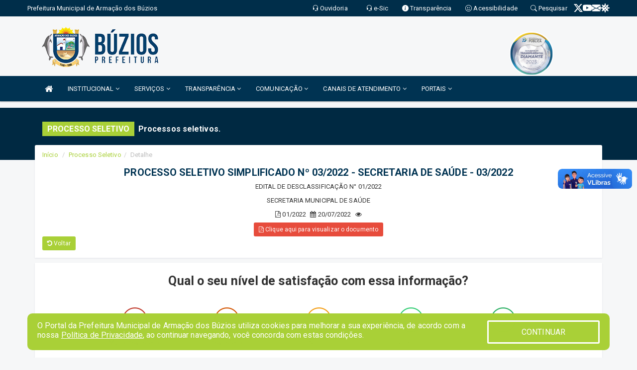

--- FILE ---
content_type: text/html; charset=UTF-8
request_url: https://buzios.aexecutivo.com.br/processoseletivo.php?grup=84&id=2246
body_size: 11260
content:
<!DOCTYPE html>
<html lang="pt">

<head>
        <meta charset="utf-8">
    <meta name="viewport" content="width=device-width, initial-scale=1.0">
    <meta name="author" content="">
    <meta name="description" content="Lista de publicações municipais." />
    <meta name="keywords" content=" Transparência, Notícias, Municípios, Leis, Publicações, LRF, Lei de responsabilidade fiscal, Diário, Portarias, Decretos, Matérias, Vereadores, Comissões, Sessões, Diárias, Receitas, Despesas, Prefeitura Municipal de Búzios, ,  " />
    <meta property="og:image" itemprop="image" content="http://buzios.aexecutivo.com.br/imagens/TopoTimbre.png" />
    <title></title>

    <!-- core CSS -->
    <link rel="stylesheet" href="https://cdn.jsdelivr.net/npm/bootstrap-icons@1.11.3/font/bootstrap-icons.min.css">

    <link href="css/bootstrap.min.css" rel="stylesheet">
    <link href="css/font-awesome.min.css" rel="stylesheet">
    <link href="css/prettyPhoto.css" rel="stylesheet">
    <link href="css/animate.min.css" rel="stylesheet">
    <link href="css/main.css" rel="stylesheet">
    <link href="css/responsive.css" rel="stylesheet">
    <link href="css/style.php" rel="stylesheet">
    <link href="css/iconestelas.css" rel="stylesheet">
    <!--[if lt IE 9]>
        <script src="js/html5shiv.js"></script>
        <script src="js/respond.min.js"></script>
        <![endif]-->
    <link rel="shortcut icon" href="imagens/icomuni.png">
    <link rel="apple-touch-icon-precomposed" sizes="144x144" href="images/ico/apple-touch-icon-144-precomposed.png">
    <link rel="apple-touch-icon-precomposed" sizes="114x114" href="images/ico/apple-touch-icon-114-precomposed.png">
    <link rel="apple-touch-icon-precomposed" sizes="72x72" href="images/ico/apple-touch-icon-72-precomposed.png">
    <link rel="apple-touch-icon-precomposed" href="images/ico/apple-touch-icon-57-precomposed.png">

</head>
<!--/head-->

<body href="#" id="ancora">
    
<link href="/css/satisfacao/style.css?v=2.0" rel="stylesheet">
<link href="https://fonts.googleapis.com/icon?family=Material+Icons" rel="stylesheet">
<link href="https://fonts.googleapis.com/css?family=Dancing+Script" rel="stylesheet">
<link href="https://fonts.googleapis.com/css?family=Roboto+Slab" rel="stylesheet">
<script>
var tam = 15;

function mudaFonte(tipo, elemento) {
    if (tipo == "mais") {
        if (tam < 24)
            tam += 1;
    } else {
        if (tam > 10)
            tam -= 1;
    }
    document.getElementById("Noticia").style.fontSize = tam + "px";
    document.getElementById("Descricao").style.fontSize = tam + "px";
}

function printDiv(id, pg, url) {
    var oPrint, oJan;
    oPrint = window.document.getElementById(id).innerHTML;
    oJan = window.open(pg);
    oJan.document.write(oPrint);
    oJan.document.write(url);
    oJan.window.print();
    oJan.document.close();
    oJan.focus();
}



// Função contraste INICIO
(function() {
    var Contrast = {
        storage: 'contrastState',
        cssClass: 'contrast',
        currentState: null,
        check: checkContrast,
        getState: getContrastState,
        setState: setContrastState,
        toogle: toogleContrast,
        updateView: updateViewContrast
    };

    window.toggleContrast = function() {
        Contrast.toogle();
    };

    Contrast.check();

    function checkContrast() {
        this.updateView();
    }

    function getContrastState() {
        return localStorage.getItem(this.storage) === 'true';
    }

    function setContrastState(state) {
        localStorage.setItem(this.storage, '' + state);
        this.currentState = state;
        this.updateView();
    }

    function updateViewContrast() {
        var body = document.body;

        if (this.currentState === null)
            this.currentState = this.getState();

        if (this.currentState)
            body.classList.add(this.cssClass);
        else
            body.classList.remove(this.cssClass);
    }

    function toogleContrast() {
        this.setState(!this.currentState);
    }
})();
// Função contraste FIM
</script>



<!-- CSS style offcanvas navbar --> 
<style>

.offcanvas-collapse {
position: fixed;
bottom: 0;
right: 100%;
left:-300px;
width: 300px;
overflow: auto;
visibility: hidden;
background-color: #003352;
transition-timing-function: ease-in-out;
transition-duration: .3s;
transition-property: left, visibility;
z-index: 1045;
}
.offcanvas-collapse {
    align-items:start;
/*   Adds a subtle drop shadow   */
            -moz-background-clip: padding;     /* Firefox 3.6 */
        -webkit-background-clip: padding;  /* Safari 4? Chrome 6? */
        background-clip: padding-box;      /* Firefox 4, Safari 5, Opera 10, IE 9 */
border-right:5px solid rgba(0, 0, 0, 0.2);
height: auto;
min-height: 100%;
}

/* Makes the nav visibile with the open class */
.offcanvas-collapse.open {
    left: 0;
    visibility: visible;
}


.navbar-expand-lg .navbar-nav {
-ms-flex-direction: column;
flex-direction: column;
}

.offcanvas-collapse>.navbar-nav>li>a:hover {
    color: #fff !important;
    background-color: #000;
    opacity: 0.5;
}

.offcanvas-collapse>.navbar-nav > li {
    margin-left: 1px;
}

.offcanvas-collapse>.navbar-nav>.dropdown.open{
    color: #003352 !important;
    background-color: #fff !important;
    /* opacity: 0.5 !important; */
}

.offcanvas-collapse>.navbar-nav>.dropdown.open>a{
    color: #fff !important;
    /* background-color: #000 !important; */
    opacity: 0.5 !important;
}

.offcanvas-collapse.navbar-collapse {
    padding-right: 0px !important; 
    padding-left: 0px !important;
}


.dropdown-submenu { position:relative;} .dropdown-submenu>.dropdown-menu {top:0; left:100%; margin-top:-6px;}


/* Botão de fechar */
.offcanvas-close {
  position: fixed;
  top: 15px;
  left: 300px; /* Ajuste de posição */
  background: none;
  border: none;
  color: #fff;
  font-size: 30px;
  cursor: pointer;
  z-index: 1050; /* Sobrepõe o menu */
}
.open>.dropdown-menu-offcanvas {
    display: contents !important;
}

 /* Estilo da backdrop */
 .offcanvas-backdrop {
  position: fixed;
  top: 0;
  left: 0;
  width: 100%;
  height: 100%;
  background-color: rgba(0, 0, 0, 0.5);
  z-index: 1040;
  opacity: 0;
  visibility: hidden;
  transition: opacity 0.3s ease;
}
.offcanvas-backdrop.show {
  opacity: 1;
  visibility: visible;
}

.dropdown-menu-acessibilidade li a {
 color: #003352 !important ;
}

.dropdown-toggle-acessibilidade:hover .dropdown-menu-acessibilidade { 
 display: block !important;
}
/* 
    navbar-dafault-main entra em conflito com .navbar-default quando o MenuDegrade está ativo
    Esse conflito deixa o menu branco
*/

.navbar-dafault-main {
    background-image: url(""), 
                      url("");
    background-repeat: no-repeat, no-repeat ;
    background-position: left, right ;
}
.social-links-top {
    /* border-left: 1px solid #fff; */
}

</style>




<!-- INÍCIO DO TOPO DO SITE -->
<header id="header" class=" navbar navbar-fixed-top wet-asphalt" style="border:0px; ">
        <div class="container-fluid topo-option-1 color-topo">
        <div class="container">
            <div class="row" id="font-setting-buttons" style="position: relative; z-index: 5; line-height: 33px; display: flex; justify-content: flex-end; gap: .3em; align-items: center;">

                        
                        <div class="title__cliente" style="margin-bottom: 0px; padding-left:0; padding-right:0; margin-right: auto; color: #fff;">
                            <a href="https://www.portal.buzios.rj.gov.br"><span>Prefeitura Municipal de Armação dos Búzios</span></a>
                        </div>

                        
                            <div style="margin-bottom: 0px; padding-left:0; padding-right:0;width: 120px;"><a
                            id="EsOv" href="https://sistema.ouvidorias.gov.br/publico/RJ/Arma%C3%A7%C3%A3odosB%C3%BAzios/Manifestacao/RegistrarManifestacao" target='_blank'><i class="bi bi-headset"></i> <span class='nomefora'
                            title="Ouvidoria da entidade">Ouvidoria</span></a></div>

                            <div style="margin-bottom: 0px; padding-left:0; padding-right:0;width: 70px;"><a
                            href="/sic.php" ><i class="bi bi-headset"></i> <span class='nomefora'
                            title="Ouvidoria da entidade">e-Sic</span></a></div>

                    
                

                <div style="margin-bottom: 0px; padding-left:0; padding-right:0;width: 130px;"><a
                        href="/acessoainformacao.php"><i class="bi bi-info-circle-fill"></i> <span class='nomefora'
                            title="Transparência da entidade">Transparência</span></a></div>

                <!--<div class="col-sm-12 col-xs-12"><a href="campanha.php?pg=COVID-19" style="display: block;color: #fff;line-height: 35px;"> <img width="17" alt='Covid' height="17" src="imagens/covid.png"> <strong>CORONAVÍRUS (COVID-19): </strong><span class='nomefora'>Boletins, Ações, Transparência e material educativo - </span> clique aqui </a></div>-->
                    <div style="margin-bottom: 0px; float:right; padding-left:0; padding-right:0; width: 130px" class="dropdown dropdown-toggle-acessibilidade"><a href="#"
                            accesskey="1" title="Página de acessibilidade" class="dropdown-toggle" data-toggle="dropdown" ><i class="bi bi-emoji-smile"></i> <span
                                class='nomefora'>Acessibilidade</span></a>
                            
                                <ul class="dropdown-menu dropdown-menu-right dropdown-menu-acessibilidade" style="min-width: 150px; color:#000;">
                                    <li><a href="/acessibilidade.php" style="cursor:pointer;"
                                        title="Página de acessibilidade"><i class="bi bi-emoji-smile"></i> <span
                                        class='nomefora'>Sobre</span></a></li>

                                    <li><a href="#altocontraste"
                                        id="altocontraste" onclick="window.toggleContrast()" style="cursor:pointer;" accesskey="2"
                                        title="Aplicar Contraste"><i class="bi bi-toggles"></i> <span
                                        class='nomefora'>Contraste</span></a></li>

                                    <li> <a
                                        class="nav-link increase-me btn-list-top" style="cursor:pointer; " accesskey="A"
                                        title="Aumentar texto"><i class="bi bi-plus-square"></i> <span
                                        class='nomefora'>Aumentar</span></a></li>
                                    <li><a
                                        class="nav-link decrease-me btn-list-top" style="cursor:pointer; " accesskey="D"
                                        title="Diminuir texto"> <i class="bi bi-dash-square"></i> <span
                                        class='nomefora'>Diminuir</span></a></li>
                                    
                                    <li><a style="cursor:pointer;"
                                        href="https://www.gov.br/governodigital/pt-br/vlibras" target='_blank' accesskey="M"
                                        title="VLibras"><i class='fa fa-hand-paper-o'></i> <span class='nomefora'>Libras</span></a></li>

                                    <li><a href="/mapadosite" style="cursor: pointer;"
                                        title="Mapa do site" accesskey="M"><i class="bi bi-diagram-3-fill"></i> <span
                                        class="nomefora">Mapa do site</span></a></li>
                                </ul>
                            
                    </div>

                    <div style="margin-bottom: 0px; padding-left:0; padding-right:0;width: 100px;"><a
                        href="/pesquisa"><i class="bi bi-search"></i> <span class='nomefora'
                            title="Transparência da entidade">Pesquisar</span></a></div>

                <!-- fim de acessibilidade -->

                <!-- redes sociais -->
                <div class="social-links-top">
                                                    <a class="nav-link btn-list-top" href="#">
                                    <i class='bi bi-twitter-x' title="X"></i>
                                </a>
                                                    <a class="nav-link btn-list-top" href="#">
                                    <i class='bi bi-youtube' title="YouTube"></i>
                                </a>
                                                    <a class="nav-link btn-list-top" href="https://zimbra.buzios.rj.gov.br">
                                    <i class='bi bi-envelope-fill' title="E-mail"></i>
                                </a>
                     <a class='nav-link btn-list-top' href='/campanha'>
                                    <i class='bi bi-virus2' title='Clique aqui CONTRA O CORONAVÍRUS (COVID-19)'></i>
                                </a>
                        
                </div>
                <!-- redes sociais -->

            </div>
        </div>
    </div>


    <div class="container-fluid topo-option-mobile color-topo">
        <div class="container">
            <div class="row" id="font-setting-buttons" style="line-height: 33px; display: flex; position: relative; z-index: 5;">
                
                    <div style="margin-bottom: 0px; padding-left: 7px; padding-right: 10px;"><a
                        href="/acessoainformacao"><i class='bi bi-info-circle-fill'></i> <span
                        title="Transparência da entidade"><strong>Transparência</strong></span></a></div>

                    <div style="margin-bottom: 0px; padding-left:0; padding-right: 10px;"><a
                        href="https://sistema.ouvidorias.gov.br/publico/RJ/Arma%C3%A7%C3%A3odosB%C3%BAzios/Manifestacao/RegistrarManifestacao"><i class="bi bi-headset"></i> <span
                        title="Ouvidoria da entidade"><strong>Ouvidoria </strong></span></a></div>

                    <div style="margin-bottom: 0px; padding-left:0; padding-right: 10px;"><a
                        href="/acessibilidade"><i class='bi bi-emoji-smile'></i> <span
                        title="Acessibilidade"><strong>Acessibilidade</strong></span></a></div>

                    <div style="margin-bottom: 0px; padding-left:0; padding-right:10;" class="dropdown dropdown-toggle-acessibilidade">
                        <a href="#" accesskey="1" title="Mais opções" class="dropdown-toggle" data-toggle="dropdown">
                            <i class="bi bi-plus"></i>
                            <span><strong>Opções</strong></span>
                        </a>

                        <ul class="dropdown-menu dropdown-menu-right dropdown-menu-acessibilidade" style="min-width: 150px; color:#000;">
                            <li>
                                <a href="/pesquisa" style="cursor:pointer;" title="Pesquisar"><i class="bi bi-search"></i><span style="padding-left: 10px;">Pesquisar</span></a>
                            </li>
                    </div>
            </div>
        </div>
    </div>
    
    
    <div class="container container-menu-main" id="logo-top-bar" style=" ">



        <div class="row d-flex-main-menu-center">
           
            <div id="centralizarLogo" class="col-6 col-sm-7 col-xs-7 ">

                <a id="" href="/" style="padding-right: 5px; margin-right: 20px"><img id="" src="/imagens/logo.png?time=1769255133" alt="logo"></a>
            </div>

            <div class="col-6 col-canvas-navbar">
                <a class="navbar-toggle" data-toggle="offcanvas"
                        style="padding-top: 4px; padding-bottom: 4px; padding-left: 14px; padding-right: 14px; cursor: pointer; color:#fff; "
                        data-target=".offcanvas-collapse">
                        <span class="fa fa-bars" style="font-size: 25px; color: #000;"></span>
                </a>
            </div>

            <div class="col-sm-5 col-xs-5 fora_responsivo">
                <div class="wow fadeInUp box-pesq">
                    

                    <a href='/selos' class='break-responsive-header' style='margin-left: 5px'><img  src='/imagens/imagensselos/atricon-diamante-2025-p.png' alt='Selo ATRICON Diamante 2025' title='Selo ATRICON Diamante 2025'></a>
                    

                    <!-- <a href="/pesquisa.php" class="btn btn-primary nomefora"><span class="glyphicon glyphicon-search "
                            aria-hidden="true"></span> Pesquisa</a> -->

                        <!--
                        <div class="nomefora" id="google_translate_element"></div>
                        <script>
                            function googleTranslateElementInit() {
                                new google.translate.TranslateElement({
                                        pageLanguage: 'pt',
                                        autoDisplay: false,
                                        includedLanguages: 'de,es,fr,en,it',
                                        layout: google.translate.TranslateElement.InlineLayout.SIMPLE
                                    },
                                    'google_translate_element');
                            }
                        </script>
                        <script src="//translate.google.com/translate_a/element.js?cb=googleTranslateElementInit"></script>
                        -->

                </div>

            </div>
        </div>
    </div>


    <!-- navbar offcanvas -->
    <nav class="navbar navbar-default navbar-dafault-main" style="border:0px;">
        <div class="container">
            <div class="navbar-header navbar-header-main">
                <a class="navbar-toggle" data-toggle="offcanvas"
                    style="padding-top: 4px; padding-bottom: 4px; padding-left: 14px; padding-right: 14px; cursor: pointer; color:#fff; "
                    data-target=".offcanvas-collapse">
                    <span class="fa fa-bars" style="font-size: 16px"></span>
                </a>
                <a href="pesquisa.php" class="navbar-toggle"
                    style="padding-top: 4px; padding-bottom: 4px; padding-left: 14px; padding-right: 14px; display: none;"><span
                        class="fa fa-search" style="font-size: 16px" aria-hidden="true"></span></a>
                <a class="navbar-toggle" id="btnperq" href="#" aria-expanded='false' title='Menu de acessibilidade'
                    style="padding-top: 4px; padding-bottom: 4px; padding-left: 14px; padding-right: 14px;  cursor: pointer; display: none;"><i
                        class='fa fa-odnoklassniki' style="font-size: 16px" aria-hidden='true'></i></a>
                                <a class="navbar-toggle" href="https://zimbra.buzios.rj.gov.br" target="blank" title='E-mail'
                    style="padding-top: 4px; padding-bottom: 4px; padding-left: 14px; padding-right: 14px;  cursor: pointer; display: none;"><i
                        class='fa fa-envelope' style="font-size: 16px" aria-hidden='true'></i></a>
                            </div>
                            
            
            <div class="collapse navbar-collapse navbar-collapse-toglee" style="border:0px;">
                <ul class="nav navbar-nav main-menu" style="margin-top:0px;">
                    
                    <li><a href="/" title="Inicio" target=""><i class="fa fa-home fa-lg" aria-hidden="true"></i></a></li>  <li class='dropdown'><a href='/#' class='dropdown-toggle' data-toggle='dropdown'>INSTITUCIONAL 
                                                <i class='fa fa-angle-down'></i></a>
                                                    <ul class='dropdown-menu ' style='overflow: auto; max-height:300px; '><li><a href='https://portal.buzios.rj.gov.br/conselhos.php' >CONSELHOS</a></li><li><a href='https://portal.buzios.rj.gov.br/contatos' >CONTATOS</a></li><li><a href='https://buzios.rj.gov.br/institucional/dados-gerais/' >DADOS GERAIS</a></li><li><a href='https://portal.buzios.rj.gov.br/decretos.php' >DECRETOS</a></li><li><a href='https://portal.buzios.rj.gov.br/jornal.php' >DIÁRIO OFICIAL</a></li><li><a href='https://portal.buzios.rj.gov.br/leis.php' >LEIS</a></li><li><a href='https://portal.buzios.rj.gov.br/perguntaserespostas' >PERGUNTAS E RESPOSTAS</a></li><li><a href='https://portal.buzios.rj.gov.br/gestores.php' >PREFEITO E VICE-PREFEITO</a></li><li><a href='https://portal.buzios.rj.gov.br/publicacoes.php' >PUBLICAÇÕES</a></li><li><a href='https://portal.buzios.rj.gov.br/institucional' >SECRETARIAS</a></li><li><a href='https://portal.buzios.rj.gov.br/simbolos.php' >SÍMBOLOS</a></li>		</ul>
                                            </li>  <li class='dropdown'><a href='/#' class='dropdown-toggle' data-toggle='dropdown'>SERVIÇOS 
                                                <i class='fa fa-angle-down'></i></a>
                                                    <ul class='dropdown-menu ' style='overflow: auto; max-height:300px; '><li><a href='https://balcaodeempregos.buzios.rj.gov.br/' >BALCÃO DE EMPREGOS</a></li><li><a href='https://docs.google.com/forms/d/1qdLn3Ui0XBbCeFIxCtDX9D92-rt6cCpO3I2g0npLxnQ/viewform?edit_requested=true' >CADASTRO PCD</a></li><li><a href='https://gpi35.cloud.el.com.br/ServerExec/acessoBase/?idPortal=43c6afd0-5aa3-487b-849d-bf8213bf5674&idFunc=5B69B9CB83065D403869739AE7F0995E' >CONSULTA DE PROTOCOLO</a></li><li><a href='https://buzios.rj.gov.br/prefeitura-de-buzios-disponibiliza-mapa-interativo-dos-logradouros-para-municipes-identificarem-novo-cep/' >CONSULTA DE RUAS</a></li><li><a href='https://gpi35.cloud.el.com.br/ServerExec/acessoBase/' >GPI SISTEMA</a></li><li><a href='https://www.salineira.com.br/linhas-e-horarios' >HORÁRIOS ÔNIBUS</a></li><li><a href='https://gpi35.cloud.el.com.br/ServerExec/acessoBase/?idPortal=43c6afd0-5aa3-487b-849d-bf8213bf5674&idFunc=78628025-1c20-40f8-8d24-defd929db102' >EMISSÃO DE IPTU</a></li><li><a href='https://gpi35.cloud.el.com.br/ServerExec/acessoBase/?idPortal=43c6afd0-5aa3-487b-849d-bf8213bf5674&idFunc=78628025-1c20-40f8-8d24-defd929db102' >EMISSÃO DE NFS-E</a></li><li><a href='https://gpi35.cloud.el.com.br/ServerExec/acessoBase/' >PROTOCOLO EXTERNO</a></li><li><a href='https://portal.buzios.rj.gov.br/servicos' >PORTAL DE SERVIÇOS</a></li><li><a href='https://buzios.rj.gov.br/servicos/transporte-universitario/' >TRANSPORTE UNIVERSITÁRIO 2025</a></li>		</ul>
                                            </li>  <li class='dropdown'><a href='https://buzios.rj.gov.br/transparencia/' class='dropdown-toggle' data-toggle='dropdown'>TRANSPARÊNCIA 
                                                <i class='fa fa-angle-down'></i></a>
                                                    <ul class='dropdown-menu dropdown-menu-right' style='overflow: auto; max-height:300px; '><li><a href='https://portal.buzios.rj.gov.br/licitacao.php' >LICITAÇÃO</a></li><li><a href='https://portal.buzios.rj.gov.br/publicacoes.php?grupo=&cat=44&Comp=&sec=&Exerc=&Num=&ta=3&Descricao=&dtini=&dtfim=' >PEDIDO DE COTAÇÃO</a></li><li><a href='https://buzios.rj.gov.br/transparencia/' >PORTAL DA TRANSPARÊNCIA</a></li>		</ul>
                                            </li>  <li class='dropdown'><a href='/#' class='dropdown-toggle' data-toggle='dropdown'>COMUNICAÇÃO 
                                                <i class='fa fa-angle-down'></i></a>
                                                    <ul class='dropdown-menu dropdown-menu-right' style='overflow: auto; max-height:300px; '><li><a href='https://buzios.rj.gov.br/galeria-de-fotos/' target='_blank'>GALERIA DE FOTOS</a></li><li><a href='https://buzios.rj.gov.br/comunicacao/imprensa/' >IMPRENSA</a></li><li><a href='https://buzios.rj.gov.br/comunicacao/imprensa/' >INFORMATIVOS</a></li>		</ul>
                                            </li>  <li class='dropdown'><a href='/#' class='dropdown-toggle' data-toggle='dropdown'>CANAIS DE ATENDIMENTO 
                                                <i class='fa fa-angle-down'></i></a>
                                                    <ul class='dropdown-menu dropdown-menu-right' style='overflow: auto; max-height:300px; '><li><a href='https://portal.buzios.rj.gov.br/contatos' >CONTATOS</a></li><li><a href='https://portal.buzios.rj.gov.br/sic' >E-SIC</a></li><li><a href='https://falabr.cgu.gov.br/web/home' >OUVIDORIA</a></li>		</ul>
                                            </li>  <li class='dropdown'><a href='/#' class='dropdown-toggle' data-toggle='dropdown'>PORTAIS 
                                                <i class='fa fa-angle-down'></i></a>
                                                    <ul class='dropdown-menu dropdown-menu-right' style='overflow: auto; max-height:300px; '><li><a href='https://social.buzios.rj.gov.br/' >GERA BÚZIOS</a></li><li><a href='https://buziosprev.rj.gov.br/' >PORTAL BÚZIOSPREV</a></li><li><a href='https://cultura.buzios.rj.gov.br/' >PORTAL DA CULTURA</a></li><li><a href='https://mulher.buzios.rj.gov.br/' >PORTAL DA MULHER</a></li><li><a href='http://buzios.rj.gov.br/transparencia/' >PORTAL DA TRANSPARÊNCIA</a></li><li><a href='https://portal.buzios.rj.gov.br/obra' >PORTAL DE OBRAS</a></li><li><a href='https://turismo.buzios.rj.gov.br/' >PORTAL DE TURISMO</a></li>		</ul>
                                            </li>                </ul>
            </div>
        </div>
        <!--/.container-->
        
        <div class="navbar-collapse offcanvas-collapse">
            <ul class="navbar-nav mr-auto dropdown-menu dropdown-menu-offcanvas">

            <button class="offcanvas-close" aria-label="Close">&times;</button>
                
            <li><a href="/" title="Inicio" target="">INÍCIO</a></li>  <li class='dropdown'><a href='/#' class='dropdown-toggle' data-toggle='dropdown'>INSTITUCIONAL 
                                                <i class='fa fa-angle-down'></i></a>
                                                    <ul class='dropdown-menu ' style='overflow: auto; max-height:300px; '><li><a href='https://portal.buzios.rj.gov.br/conselhos.php' >CONSELHOS</a></li><li><a href='https://portal.buzios.rj.gov.br/contatos' >CONTATOS</a></li><li><a href='https://buzios.rj.gov.br/institucional/dados-gerais/' >DADOS GERAIS</a></li><li><a href='https://portal.buzios.rj.gov.br/decretos.php' >DECRETOS</a></li><li><a href='https://portal.buzios.rj.gov.br/jornal.php' >DIÁRIO OFICIAL</a></li><li><a href='https://portal.buzios.rj.gov.br/leis.php' >LEIS</a></li><li><a href='https://portal.buzios.rj.gov.br/perguntaserespostas' >PERGUNTAS E RESPOSTAS</a></li><li><a href='https://portal.buzios.rj.gov.br/gestores.php' >PREFEITO E VICE-PREFEITO</a></li><li><a href='https://portal.buzios.rj.gov.br/publicacoes.php' >PUBLICAÇÕES</a></li><li><a href='https://portal.buzios.rj.gov.br/institucional' >SECRETARIAS</a></li><li><a href='https://portal.buzios.rj.gov.br/simbolos.php' >SÍMBOLOS</a></li>		</ul>
                                            </li>  <li class='dropdown'><a href='/#' class='dropdown-toggle' data-toggle='dropdown'>SERVIÇOS 
                                                <i class='fa fa-angle-down'></i></a>
                                                    <ul class='dropdown-menu ' style='overflow: auto; max-height:300px; '><li><a href='https://balcaodeempregos.buzios.rj.gov.br/' >BALCÃO DE EMPREGOS</a></li><li><a href='https://docs.google.com/forms/d/1qdLn3Ui0XBbCeFIxCtDX9D92-rt6cCpO3I2g0npLxnQ/viewform?edit_requested=true' >CADASTRO PCD</a></li><li><a href='https://gpi35.cloud.el.com.br/ServerExec/acessoBase/?idPortal=43c6afd0-5aa3-487b-849d-bf8213bf5674&idFunc=5B69B9CB83065D403869739AE7F0995E' >CONSULTA DE PROTOCOLO</a></li><li><a href='https://buzios.rj.gov.br/prefeitura-de-buzios-disponibiliza-mapa-interativo-dos-logradouros-para-municipes-identificarem-novo-cep/' >CONSULTA DE RUAS</a></li><li><a href='https://gpi35.cloud.el.com.br/ServerExec/acessoBase/' >GPI SISTEMA</a></li><li><a href='https://www.salineira.com.br/linhas-e-horarios' >HORÁRIOS ÔNIBUS</a></li><li><a href='https://gpi35.cloud.el.com.br/ServerExec/acessoBase/?idPortal=43c6afd0-5aa3-487b-849d-bf8213bf5674&idFunc=78628025-1c20-40f8-8d24-defd929db102' >EMISSÃO DE IPTU</a></li><li><a href='https://gpi35.cloud.el.com.br/ServerExec/acessoBase/?idPortal=43c6afd0-5aa3-487b-849d-bf8213bf5674&idFunc=78628025-1c20-40f8-8d24-defd929db102' >EMISSÃO DE NFS-E</a></li><li><a href='https://gpi35.cloud.el.com.br/ServerExec/acessoBase/' >PROTOCOLO EXTERNO</a></li><li><a href='https://portal.buzios.rj.gov.br/servicos' >PORTAL DE SERVIÇOS</a></li><li><a href='https://buzios.rj.gov.br/servicos/transporte-universitario/' >TRANSPORTE UNIVERSITÁRIO 2025</a></li>		</ul>
                                            </li>  <li class='dropdown'><a href='https://buzios.rj.gov.br/transparencia/' class='dropdown-toggle' data-toggle='dropdown'>TRANSPARÊNCIA 
                                                <i class='fa fa-angle-down'></i></a>
                                                    <ul class='dropdown-menu dropdown-menu-right' style='overflow: auto; max-height:300px; '><li><a href='https://portal.buzios.rj.gov.br/licitacao.php' >LICITAÇÃO</a></li><li><a href='https://portal.buzios.rj.gov.br/publicacoes.php?grupo=&cat=44&Comp=&sec=&Exerc=&Num=&ta=3&Descricao=&dtini=&dtfim=' >PEDIDO DE COTAÇÃO</a></li><li><a href='https://buzios.rj.gov.br/transparencia/' >PORTAL DA TRANSPARÊNCIA</a></li>		</ul>
                                            </li>  <li class='dropdown'><a href='/#' class='dropdown-toggle' data-toggle='dropdown'>COMUNICAÇÃO 
                                                <i class='fa fa-angle-down'></i></a>
                                                    <ul class='dropdown-menu dropdown-menu-right' style='overflow: auto; max-height:300px; '><li><a href='https://buzios.rj.gov.br/galeria-de-fotos/' target='_blank'>GALERIA DE FOTOS</a></li><li><a href='https://buzios.rj.gov.br/comunicacao/imprensa/' >IMPRENSA</a></li><li><a href='https://buzios.rj.gov.br/comunicacao/imprensa/' >INFORMATIVOS</a></li>		</ul>
                                            </li>  <li class='dropdown'><a href='/#' class='dropdown-toggle' data-toggle='dropdown'>CANAIS DE ATENDIMENTO 
                                                <i class='fa fa-angle-down'></i></a>
                                                    <ul class='dropdown-menu dropdown-menu-right' style='overflow: auto; max-height:300px; '><li><a href='https://portal.buzios.rj.gov.br/contatos' >CONTATOS</a></li><li><a href='https://portal.buzios.rj.gov.br/sic' >E-SIC</a></li><li><a href='https://falabr.cgu.gov.br/web/home' >OUVIDORIA</a></li>		</ul>
                                            </li>  <li class='dropdown'><a href='/#' class='dropdown-toggle' data-toggle='dropdown'>PORTAIS 
                                                <i class='fa fa-angle-down'></i></a>
                                                    <ul class='dropdown-menu dropdown-menu-right' style='overflow: auto; max-height:300px; '><li><a href='https://social.buzios.rj.gov.br/' >GERA BÚZIOS</a></li><li><a href='https://buziosprev.rj.gov.br/' >PORTAL BÚZIOSPREV</a></li><li><a href='https://cultura.buzios.rj.gov.br/' >PORTAL DA CULTURA</a></li><li><a href='https://mulher.buzios.rj.gov.br/' >PORTAL DA MULHER</a></li><li><a href='http://buzios.rj.gov.br/transparencia/' >PORTAL DA TRANSPARÊNCIA</a></li><li><a href='https://portal.buzios.rj.gov.br/obra' >PORTAL DE OBRAS</a></li><li><a href='https://turismo.buzios.rj.gov.br/' >PORTAL DE TURISMO</a></li>		</ul>
                                            </li>            
            </ul>
      </div>
      
    </nav>
    <div class="offcanvas-backdrop"></div>
    <!--/nav-->


</header>
    

<div id="espaco-header" class="espaco-header-main" style="height:190px; margin-bottom: 27.4px;">&nbsp;</div>



<!-- <div id="sticky-container-id" class="sticky-container">
    <ul class="sticky"> -->

        
    <!-- </ul>
</div> -->


  
<!-- VLibras -->
<div vw class="enabled">
    <div vw-access-button class="active"></div>
    <div vw-plugin-wrapper>
      <div class="vw-plugin-top-wrapper"></div>
    </div>
  </div>
  <script src="https://vlibras.gov.br/app/vlibras-plugin.js" defer></script>
  <script defer>
    document.addEventListener('DOMContentLoaded', function() {
      new window.VLibras.Widget('https://vlibras.gov.br/app');
    });
</script>
<!-- VLibras -->

<script src="/js/jquery-2.1.1.min.js"></script>
<script type="text/javascript">
$(document).ready(function() {

    $('.offcanvas-backdrop').removeClass('show');

    $('[data-toggle="offcanvas"]').on('click', function () {
        $('.offcanvas-collapse').removeClass('open');
        const target = $(this).data('target');
        $(target).toggleClass('open');
        $('.offcanvas-backdrop').addClass('show');
    })

    // Fechar o menu ao clicar no backdrop
    $('.offcanvas-backdrop, .offcanvas-close').on('click', function () {
      $('.offcanvas-collapse').removeClass('open');
      $('.offcanvas-backdrop').removeClass('show');
    })

    $('.dropdown-menu-sub').hide();
    $('.dropdown-submenu a.dropdown-sub-toggle').on("click", function(e){
        $(this).next('ul').toggle();
        e.stopPropagation();
        e.preventDefault();
    });


    $(window).scroll(function() {
        if ($(this).scrollTop() > 100) {
            $("#logo-top-bar").css({
                "margin-top": "-25.5Vh",
                "transition": ".4s",
                "z-index": "-2"
            });
            $("#logo-top-bar").fadeOut("800");
            $('#scroll').fadeIn();
             $('#scroll2').fadeIn();
            $(".col-fita").fadeOut();

        } else {
            $("#logo-top-bar").fadeIn("800");
            $("#logo-top-bar").css({
                "margin-top": "0px"
            });
            $(".col-fita").fadeIn();
            $('#scroll').fadeOut();
            $('#scroll2').fadeOut();
        }
    });
    $('#scroll').click(function() {
        $("html, body").animate({
            scrollTop: 0
        }, 0);
        return false;
    });


    $('#menu-acessiblidade').hide().contents().hide();
    $('#btnperq').on('click', function(e) {
        e.preventDefault();
        $('#menu-acessiblidade').slideToggle('fast', function(e) {
            if ($(this).is(':visible')) {
                $(this).contents().fadeIn(1000);
            } else {
                $(this).contents().hide();
            }
        });

    })


});
</script>


     <section id="services" class="topo-paginas-section">
    <div class="container">
        <div class="col-md-12">

            <!--<div id="TituloServicos">-->
            <div class="cartaservicosbanner" style="font-size: 16px;">Processo seletivo</div>
            <h2 id="EsOv" class="cartaservicosbannertexto" style="font-size: 16px; padding-left: 5px;">Processos seletivos.</h2>
            <!--</div>-->

        </div>
    </div>
</section>                <section>
            <div class="container">
                <div class="public_paginas" style="margin-top: -50px;">
                        <div class='col-md-12'>
        <div class="row">
            <ol class="breadcrumb" style="background-color:#FFFFFF; margin-bottom: 0px;">
                <li class="breadcrumb-item"><a href="/index.php">Início</a></li>
                <li class="breadcrumb-item"><a href="/processoseletivo.php">Processo Seletivo</a></li><li class="breadcrumb-item active">Detalhe</li>            </ol>
        </div>
    </div>


                    <div class="col-md-12">
                        
                            <h5 class='DataInforma' style='padding: 0px; margin-left: 0px; margin-right: 0px; margin-bottom: 5px;  margin-top: 4px; line-height: 1.2;'>PROCESSO SELETIVO SIMPLIFICADO Nº 03/2022 - SECRETARIA DE SAÚDE - 03/2022</h5> <p style='margin-bottom: 5px; text-align: center;'>EDITAL DE DESCLASSIFICAÇÃO N° 01/2022</p><p style='margin-bottom: 5px; text-align: center;'>SECRETARIA MUNICIPAL DE SAÚDE</p><center>
                                       <p style='margin-bottom: 5px;'>
                                       <i class='fa fa-file-pdf-o' aria-hidden='true'></i> 01/2022  
                                       <i class='fa fa-calendar' aria-hidden='true' style='padding-left: 5px;'></i>  20/07/2022  
                                       <i class='fa fa-eye' aria-hidden='true' style='padding-left: 5px;'></i>  <span id='quantinforma'></span>
                                       </p>
                                         </center>                                    
                                       <center><a class='btn btn-primary btn-sm' style='background: #e74c3c;' href='arquivos/2246/DESCLASSIFICACAO_01_2022_0000001.pdf' target='_blank'><i class='fa fa-file-pdf-o'></i> Clique aqui para visualizar o documento</a></center>                    </div>

                    
                    <div class="col-md-12">
                        <a class='btn btn-primary btn-sm' href="javascript:window.history.go(-1)"><i class="fa fa-undo" aria-hidden="true"></i> Voltar</a> &nbsp; &nbsp;
                    </div>






                </div>
            </div>
        </section>
    

<script src="https://www.google.com/recaptcha/enterprise.js" async defer></script>
    <script src="/js/shortcuts.js"></script>
    <script>
        shortcut.add("Alt+H", function() {
            window.location.assign("index.php");
        });

        shortcut.add("Alt+Shift+1", function() {
            window.location.assign("acessibilidade.php");
        });

        shortcut.add("Alt+9", function() {
            window.scrollTo(0, 0);
        });

        shortcut.add("Alt+C", function() {
            window.location.href = '#ancora';
        });
    </script>



    

        <!--<script src='https://www.google.com/recaptcha/api.js?hl=pt-BR'></script>-->
        <section>
            <div class="container" style="margin-top: 10px;">
                <div class='public_paginas' style="padding-bottom: 40px;">

                    <div class="col-md-12">
                        <h1 style="text-align: center; margin-bottom: 40px; font-size: 25px;">Qual o seu nível de satisfação com essa informação?</h1>
                    </div>
                    <div class="col-md-12">
                        <fieldset class="radio-image">
                            <div class="col-md-1"></div>
                            <div class="col-md-2">

                                <label for="2" class="radio-satisfacao" id="nota2">
                                    <i class="iconota-nota2" style="color: #c0392b;"></i>
                                </label>
                                </br>Muito insatisfeito
                            </div>
                            <div class="col-md-2">
                                <label for="4" class="radio-satisfacao" id="nota4">
                                    <i class="iconota-nota4" style="color: #d35400;"></i>
                                </label>
                                </br>Insatisfeito
                            </div>
                            <div class="col-md-2">
                                <label for="6" class="radio-satisfacao" id="nota6">
                                    <i class="iconota-nota6" style="color: #f39c12;"></i>
                                </label>
                                </br>Neutro
                            </div>
                            <div class="col-md-2">
                                <label for="8" class="radio-satisfacao" id="nota8">
                                    <i class="iconota-nota8" style="color: #2ecc71;"></i>
                                </label>
                                </br>Satisfeito
                            </div>
                            <div class="col-md-2">

                                <label for="10" class="radio-satisfacao" id="nota10">
                                    <i class="iconota-nota10" style="color: #27ae60;"></i>
                                </label>
                                </br>Muito satisfeito
                            </div>
                            <div class="col-md-1"></div>
                        </fieldset>
                    </div>

                    <div class="col-md-12"></div>

                    <div class="col-md-2"></div>
                    <div class="col-md-8">
                        <form id="FormSatisfacao" method="post" action="/data_satisfacao.php" style="display: none;">
                            <div class="form-group">
                                <label> Name </label>
                                <input type="text" name="nome" class="form-control" id="nome" placeholder="Digite seu nome">
                                <input type="hidden" name="nota" id="nota" required />
                                <input type="hidden" name="VPagina" value="processoseletivo.php" />
                                <input type="hidden" name="NRegistro" value="2246" />
                                <input type="hidden" name="LinkCompleto" value="/processoseletivo.php?grup=84&id=2246" />
                            </div>
                            <div class="form-group">
                                <label> Email </label>
                                <input type="email" class="form-control" name="email" placeholder="Digite aqui seu email" />
                            </div>
                            <div class="form-group">
                                <label> Mensagem </label>
                                <textarea name="mensagem" class="form-control" rows="2"></textarea>
                            </div>
                            <div class="form-group">
                                <div class="g-recaptcha" style="transform:scale(0.77);-webkit-transform:scale(0.77);transform-origin:0 0;-webkit-transform-origin:0 0;" data-sitekey="6Lfpno0rAAAAAKLuHiMwU8-MdXdGCKY9-FdmjwEF"></div>
                            </div>
                            <div class="form-group">
                                <p style="line-height: 1.500; margin-bottom: 0px;">
                                    *Prezado(a), esta avaliação não será analisada como manifestação de Ouvidoria. Servirá apenas para revisarmos e refletirmos sobre as informações disponíveis nesta página.
                                </p>
                                <p style="line-height: 1.500; margin-bottom: 0px;">
                                    Esclarecemos que os dados fornecidos acima serão tratados com respeito à sua privacidade.
                                </p>
                                <p style="line-height: 1.500; margin-bottom: 0px;">
                                    Seguindo a <strong><a target="blank" href="https://www.gov.br/cidadania/pt-br/acesso-a-informacao/lgpd">LGPD - Lei Geral de Proteção de Dados 13.709</a></strong>, de 14 de agosto de 2018.
                                </p>
                            </div>
                            <div class="form-group">
                                <button type="button" id="CancelSatisfacao" class="btn btn-primary" required="required"> <i class="fa fa-window-close" aria-hidden="true"></i> Cancelar</button>
                                <button type="submit" name="submit" id="btnSend" class="btn btn-primary" required="required"><i class="fa fa-mouse-pointer" aria-hidden="true"></i> Enviar</button>
                                <i class="fa fa-2x fa-spinner fa-spin load" style="display: none;"></i>
                            </div>
                        </form>
                    </div>
                    <div class="col-md-2"></div>
                    <div id="Return" class="col-md-12"> </div>

                </div>
            </div>
        </section>


    
    <section>
        <div class="container" style="margin-top: 10px;">
            <div class='public_paginas' style="padding-bottom: 0px;">
                <div class="row">
                    <div class="col-md-12">
                        <a href="https://radardatransparencia.atricon.org.br/ " target="_blank">
                            <img src="/imagens/radar_atricon.png" alt="Radar ATRICON" width="100%">
                        </a>
                    </div>
                </div>
            </div>
        </div>
    </section>

    <link rel="stylesheet" href="https://cdnjs.cloudflare.com/ajax/libs/font-awesome/4.7.0/css/font-awesome.min.css">

    <div id="scroll2"><a href="/atricon.php"><img src="/imagens/atricon48x48.png" title="Atricon"></a></div>

    <div id="scroll"><span></span></div>

    
    <div class="section" id="bottom" style="padding-bottom: 0px;">
                <div class="gmaps" style="height: 150px;">
            

        </div>
                
                
 

<div style="display: flex; margin:0; margin-bottom: 5px;">
       
</div>      

        
                    <div class="section" style="margin-bottom:0px; border-top: 7px; border: 1px solid #A9D037;"></div>
        
        <div class="container wow fadeInDown" data-wow-duration="1000ms" data-wow-delay="600ms">

            <div class="col-md-12" style="text-align: center; /* margin-bottom: 23px; */">

                                    <!-- <h1 style="text-align: center; margin-bottom: 20px; color: ; font-size: 20px">Acesso rápido</h1> -->
                                    <!-- 
                        <a class="btn btn-primary btn-rodape text-35-char" href="#" title="clique aqui " style="margin-bottom: 10px;">
                            <span class=""></span>                         </a> -->

                
                <h1 style="text-align: center; margin-bottom: 20px; color: #FFFFFF; font-size: 20px">
                    Prefeitura Municipal de Armação dos Búzios - RJ                </h1>

            </div>

        </div>



    </div>

    <div id="footer" class="midnight-blue">
        <div class="container" style="padding-top: 10px;">
            <div class="col-md-12">
                <div class="row">
                    <div class="col-md-4">

                        <p class="titulo-info-footer"><strong>
                                Institucional<br></strong></p>

                        
                        <p class="PBottom"><i class='bi bi-person-circle'></i> Prefeito Alexandre Martins</p>
                                                <p class="PBottom"><i class='bi bi-postcard-fill'></i> CNPJ: 01.616.171/0001-02</p>
                        <!--<p class="PBottom"><i class='fa fa-university'></i>  </p>-->
                                            </div>

                    <div class="col-md-4">

                        <p class="titulo-info-footer"><strong>
                                Contatos<br></strong></p>
                                                <p><i class='bi bi-telephone-fill'></i> (22) 2633-6000</p>
                        <p><i class='bi bi-envelope-at-fill'></i> contato@buzios.rj.gov.br</p>

                    </div>

                    <div class="col-md-4 ">

                        <p class="titulo-info-footer"><strong>
                                Endereço e horário<br></strong></p>

                        <p>
                            <i class='bi bi-geo-alt-fill' aria-hidden='true'></i>
                            Estrada da Usina,

                                                        600
                                                            - Centro,

                                                                28.950-000

                        </p>
                        <p>
                            <i class='bi bi-clock-fill' aria-hidden='true'></i>
                            de Segunda A Sexta de 08:00 às 17:00                        </p>
                    </div>

                                            <div class="col-md-12">
                                                    </div>
                    

                </div>
            </div>
        </div>
    </div>

    <div class="rodape1">
        <div class="container">
            <div class="row social-links-top" style="justify-content: center; gap: 1em">

                <a href='https://zimbra.buzios.rj.gov.br' class='redesocial1' title='clique aqui E-mail' target='_blank'><i class='bi bi-envelope-fill'></i></a> <a href='#' class='redesocial1' title='clique aqui X' target='_blank'><i class='bi bi-twitter-x'></i></a> <a href='#' class='redesocial1' title='clique aqui Youtube' target='_blank'><i class='bi bi-youtube'></i></a> 
            </div>
        </div>
    </div>

    <footer class="slider-principal" style="background: #003352; ">
        <div class="container">
            <div class="row">
                <p style="text-align: center; flex-basis: auto; padding-right:0px; color: #fff; margin-top: 1em;">
                    &copy; 2026 <a target='_blank' href='http://npibrasil.com/' title=''>NPI Brasil</a>.
                    Todos os Direitos Reservados.</p>

            </div>
        </div>
            </footer>

    <div class="cookie fadeInDown animated container" id="cookie-container" style='display:none;'>
        <p style='flex-basis: 80%; font-weight: 400; line-height: normal; padding-right: 10px;padding-top: 10px;'>
            O Portal da Prefeitura Municipal de Armação dos Búzios utiliza cookies para melhorar a sua experiência,
            de acordo com a nossa <a href="politicadeprivacidade.php" tabindex="1">Política de Privacidade</a>,
            ao continuar navegando, você concorda com estas condições.
        </p>
        <p style='flex-basis: 20%; display: flex; align-items: center; margin:0px;'>
            <button style='width: 100%;font-weight: 400;font-size: 16px;' id="acceptCookies" onclick='fechaDiv()' class='btn btn-transparent' tabindex="2" data-btn="">CONTINUAR</button>
        </p>
    </div>

    <script>
        var cookies2 = document.cookie;

        if (cookies2.indexOf("usuarioCookiesPm") == -1) {
            document.getElementById('cookie-container').style.display = "flex";
        }

        function fechaDiv() {
            document.cookie = 'usuarioCookiesPm=SIM; max-age=86400;path=/';
            $.post("data_cookies.php", {
                usercookies: "YES"
            }, function(msg) {})
            document.getElementById('cookie-container').style.display = "none";
        }
    </script>



    <script src="js/jquery-1.11.3.js"></script>
    <script src="js/tableExport.min.js"></script>
    <script src="js/FileSaver.min.js"></script>
    <script src="js/jquery.base64.js"></script>
    <script src="js/html2canvas.min.js"></script>
    <script src="js/sprintf.js"></script>
    <script src="js/jspdf.min.js"></script>
    <script src="js/jspdf.plugin.autotable.js"></script>
    <script src="js/base64.js"></script>
    <script src="js/bootstrap.min.js"></script>
    <script src="js/jquery.prettyPhoto.js"></script>
    <script src="js/jquery.isotope.min.js"></script>
    <script src="js/main.js"></script>
    <script src="js/wow.min.js"></script>
    <script type="text/javascript" language="javascript" src="js/jquery.maskedinput.min.js"></script>
    <script type="text/javascript" language="javascript">
        jQuery(function($) {
            $("#dtini").mask("99/99/9999");
            $("#dtfim").mask("99/99/9999");
        });
        $(document).ready(function() {

            
                var idpg = "2246";

                $.getJSON("https://estatisticas.assesibrasil.com.br/api/processoseletivo.php/buzios.aexecutivo.com.br/2246", function(response) {

                    $.each(response.data, function(k, v) {
                        if (idpg === v.id) {
                            $('#quantinforma').html(v.quant);
                            return false;
                        }
                    });

                });

            
                (function($) {

                    $('#filter').keyup(function() {

                        var rex = new RegExp($(this).val(), 'i');
                        $('.linha').hide();
                        $('.linha').filter(function() {
                            return rex.test($(this).text());
                        }).show();

                    })

                }(jQuery));


        });
    </script>
    <script src="js/jquery.font-accessibility.min.js"></script>
    <script>
        $(function() {
            /* Custom buttons */
            $('#font-setting-buttons').easyView({
                container: 'body, .row',
                increaseSelector: '.increase-me',
                decreaseSelector: '.decrease-me',
                normalSelector: '.reset-me',
                contrastSelector: '.change-me'
            });


        });
    </script>
</body>

</html>

--- FILE ---
content_type: text/html; charset=utf-8
request_url: https://www.google.com/recaptcha/enterprise/anchor?ar=1&k=6Lfpno0rAAAAAKLuHiMwU8-MdXdGCKY9-FdmjwEF&co=aHR0cHM6Ly9idXppb3MuYWV4ZWN1dGl2by5jb20uYnI6NDQz&hl=en&v=PoyoqOPhxBO7pBk68S4YbpHZ&size=normal&anchor-ms=20000&execute-ms=30000&cb=rah0yum6kn53
body_size: 49430
content:
<!DOCTYPE HTML><html dir="ltr" lang="en"><head><meta http-equiv="Content-Type" content="text/html; charset=UTF-8">
<meta http-equiv="X-UA-Compatible" content="IE=edge">
<title>reCAPTCHA</title>
<style type="text/css">
/* cyrillic-ext */
@font-face {
  font-family: 'Roboto';
  font-style: normal;
  font-weight: 400;
  font-stretch: 100%;
  src: url(//fonts.gstatic.com/s/roboto/v48/KFO7CnqEu92Fr1ME7kSn66aGLdTylUAMa3GUBHMdazTgWw.woff2) format('woff2');
  unicode-range: U+0460-052F, U+1C80-1C8A, U+20B4, U+2DE0-2DFF, U+A640-A69F, U+FE2E-FE2F;
}
/* cyrillic */
@font-face {
  font-family: 'Roboto';
  font-style: normal;
  font-weight: 400;
  font-stretch: 100%;
  src: url(//fonts.gstatic.com/s/roboto/v48/KFO7CnqEu92Fr1ME7kSn66aGLdTylUAMa3iUBHMdazTgWw.woff2) format('woff2');
  unicode-range: U+0301, U+0400-045F, U+0490-0491, U+04B0-04B1, U+2116;
}
/* greek-ext */
@font-face {
  font-family: 'Roboto';
  font-style: normal;
  font-weight: 400;
  font-stretch: 100%;
  src: url(//fonts.gstatic.com/s/roboto/v48/KFO7CnqEu92Fr1ME7kSn66aGLdTylUAMa3CUBHMdazTgWw.woff2) format('woff2');
  unicode-range: U+1F00-1FFF;
}
/* greek */
@font-face {
  font-family: 'Roboto';
  font-style: normal;
  font-weight: 400;
  font-stretch: 100%;
  src: url(//fonts.gstatic.com/s/roboto/v48/KFO7CnqEu92Fr1ME7kSn66aGLdTylUAMa3-UBHMdazTgWw.woff2) format('woff2');
  unicode-range: U+0370-0377, U+037A-037F, U+0384-038A, U+038C, U+038E-03A1, U+03A3-03FF;
}
/* math */
@font-face {
  font-family: 'Roboto';
  font-style: normal;
  font-weight: 400;
  font-stretch: 100%;
  src: url(//fonts.gstatic.com/s/roboto/v48/KFO7CnqEu92Fr1ME7kSn66aGLdTylUAMawCUBHMdazTgWw.woff2) format('woff2');
  unicode-range: U+0302-0303, U+0305, U+0307-0308, U+0310, U+0312, U+0315, U+031A, U+0326-0327, U+032C, U+032F-0330, U+0332-0333, U+0338, U+033A, U+0346, U+034D, U+0391-03A1, U+03A3-03A9, U+03B1-03C9, U+03D1, U+03D5-03D6, U+03F0-03F1, U+03F4-03F5, U+2016-2017, U+2034-2038, U+203C, U+2040, U+2043, U+2047, U+2050, U+2057, U+205F, U+2070-2071, U+2074-208E, U+2090-209C, U+20D0-20DC, U+20E1, U+20E5-20EF, U+2100-2112, U+2114-2115, U+2117-2121, U+2123-214F, U+2190, U+2192, U+2194-21AE, U+21B0-21E5, U+21F1-21F2, U+21F4-2211, U+2213-2214, U+2216-22FF, U+2308-230B, U+2310, U+2319, U+231C-2321, U+2336-237A, U+237C, U+2395, U+239B-23B7, U+23D0, U+23DC-23E1, U+2474-2475, U+25AF, U+25B3, U+25B7, U+25BD, U+25C1, U+25CA, U+25CC, U+25FB, U+266D-266F, U+27C0-27FF, U+2900-2AFF, U+2B0E-2B11, U+2B30-2B4C, U+2BFE, U+3030, U+FF5B, U+FF5D, U+1D400-1D7FF, U+1EE00-1EEFF;
}
/* symbols */
@font-face {
  font-family: 'Roboto';
  font-style: normal;
  font-weight: 400;
  font-stretch: 100%;
  src: url(//fonts.gstatic.com/s/roboto/v48/KFO7CnqEu92Fr1ME7kSn66aGLdTylUAMaxKUBHMdazTgWw.woff2) format('woff2');
  unicode-range: U+0001-000C, U+000E-001F, U+007F-009F, U+20DD-20E0, U+20E2-20E4, U+2150-218F, U+2190, U+2192, U+2194-2199, U+21AF, U+21E6-21F0, U+21F3, U+2218-2219, U+2299, U+22C4-22C6, U+2300-243F, U+2440-244A, U+2460-24FF, U+25A0-27BF, U+2800-28FF, U+2921-2922, U+2981, U+29BF, U+29EB, U+2B00-2BFF, U+4DC0-4DFF, U+FFF9-FFFB, U+10140-1018E, U+10190-1019C, U+101A0, U+101D0-101FD, U+102E0-102FB, U+10E60-10E7E, U+1D2C0-1D2D3, U+1D2E0-1D37F, U+1F000-1F0FF, U+1F100-1F1AD, U+1F1E6-1F1FF, U+1F30D-1F30F, U+1F315, U+1F31C, U+1F31E, U+1F320-1F32C, U+1F336, U+1F378, U+1F37D, U+1F382, U+1F393-1F39F, U+1F3A7-1F3A8, U+1F3AC-1F3AF, U+1F3C2, U+1F3C4-1F3C6, U+1F3CA-1F3CE, U+1F3D4-1F3E0, U+1F3ED, U+1F3F1-1F3F3, U+1F3F5-1F3F7, U+1F408, U+1F415, U+1F41F, U+1F426, U+1F43F, U+1F441-1F442, U+1F444, U+1F446-1F449, U+1F44C-1F44E, U+1F453, U+1F46A, U+1F47D, U+1F4A3, U+1F4B0, U+1F4B3, U+1F4B9, U+1F4BB, U+1F4BF, U+1F4C8-1F4CB, U+1F4D6, U+1F4DA, U+1F4DF, U+1F4E3-1F4E6, U+1F4EA-1F4ED, U+1F4F7, U+1F4F9-1F4FB, U+1F4FD-1F4FE, U+1F503, U+1F507-1F50B, U+1F50D, U+1F512-1F513, U+1F53E-1F54A, U+1F54F-1F5FA, U+1F610, U+1F650-1F67F, U+1F687, U+1F68D, U+1F691, U+1F694, U+1F698, U+1F6AD, U+1F6B2, U+1F6B9-1F6BA, U+1F6BC, U+1F6C6-1F6CF, U+1F6D3-1F6D7, U+1F6E0-1F6EA, U+1F6F0-1F6F3, U+1F6F7-1F6FC, U+1F700-1F7FF, U+1F800-1F80B, U+1F810-1F847, U+1F850-1F859, U+1F860-1F887, U+1F890-1F8AD, U+1F8B0-1F8BB, U+1F8C0-1F8C1, U+1F900-1F90B, U+1F93B, U+1F946, U+1F984, U+1F996, U+1F9E9, U+1FA00-1FA6F, U+1FA70-1FA7C, U+1FA80-1FA89, U+1FA8F-1FAC6, U+1FACE-1FADC, U+1FADF-1FAE9, U+1FAF0-1FAF8, U+1FB00-1FBFF;
}
/* vietnamese */
@font-face {
  font-family: 'Roboto';
  font-style: normal;
  font-weight: 400;
  font-stretch: 100%;
  src: url(//fonts.gstatic.com/s/roboto/v48/KFO7CnqEu92Fr1ME7kSn66aGLdTylUAMa3OUBHMdazTgWw.woff2) format('woff2');
  unicode-range: U+0102-0103, U+0110-0111, U+0128-0129, U+0168-0169, U+01A0-01A1, U+01AF-01B0, U+0300-0301, U+0303-0304, U+0308-0309, U+0323, U+0329, U+1EA0-1EF9, U+20AB;
}
/* latin-ext */
@font-face {
  font-family: 'Roboto';
  font-style: normal;
  font-weight: 400;
  font-stretch: 100%;
  src: url(//fonts.gstatic.com/s/roboto/v48/KFO7CnqEu92Fr1ME7kSn66aGLdTylUAMa3KUBHMdazTgWw.woff2) format('woff2');
  unicode-range: U+0100-02BA, U+02BD-02C5, U+02C7-02CC, U+02CE-02D7, U+02DD-02FF, U+0304, U+0308, U+0329, U+1D00-1DBF, U+1E00-1E9F, U+1EF2-1EFF, U+2020, U+20A0-20AB, U+20AD-20C0, U+2113, U+2C60-2C7F, U+A720-A7FF;
}
/* latin */
@font-face {
  font-family: 'Roboto';
  font-style: normal;
  font-weight: 400;
  font-stretch: 100%;
  src: url(//fonts.gstatic.com/s/roboto/v48/KFO7CnqEu92Fr1ME7kSn66aGLdTylUAMa3yUBHMdazQ.woff2) format('woff2');
  unicode-range: U+0000-00FF, U+0131, U+0152-0153, U+02BB-02BC, U+02C6, U+02DA, U+02DC, U+0304, U+0308, U+0329, U+2000-206F, U+20AC, U+2122, U+2191, U+2193, U+2212, U+2215, U+FEFF, U+FFFD;
}
/* cyrillic-ext */
@font-face {
  font-family: 'Roboto';
  font-style: normal;
  font-weight: 500;
  font-stretch: 100%;
  src: url(//fonts.gstatic.com/s/roboto/v48/KFO7CnqEu92Fr1ME7kSn66aGLdTylUAMa3GUBHMdazTgWw.woff2) format('woff2');
  unicode-range: U+0460-052F, U+1C80-1C8A, U+20B4, U+2DE0-2DFF, U+A640-A69F, U+FE2E-FE2F;
}
/* cyrillic */
@font-face {
  font-family: 'Roboto';
  font-style: normal;
  font-weight: 500;
  font-stretch: 100%;
  src: url(//fonts.gstatic.com/s/roboto/v48/KFO7CnqEu92Fr1ME7kSn66aGLdTylUAMa3iUBHMdazTgWw.woff2) format('woff2');
  unicode-range: U+0301, U+0400-045F, U+0490-0491, U+04B0-04B1, U+2116;
}
/* greek-ext */
@font-face {
  font-family: 'Roboto';
  font-style: normal;
  font-weight: 500;
  font-stretch: 100%;
  src: url(//fonts.gstatic.com/s/roboto/v48/KFO7CnqEu92Fr1ME7kSn66aGLdTylUAMa3CUBHMdazTgWw.woff2) format('woff2');
  unicode-range: U+1F00-1FFF;
}
/* greek */
@font-face {
  font-family: 'Roboto';
  font-style: normal;
  font-weight: 500;
  font-stretch: 100%;
  src: url(//fonts.gstatic.com/s/roboto/v48/KFO7CnqEu92Fr1ME7kSn66aGLdTylUAMa3-UBHMdazTgWw.woff2) format('woff2');
  unicode-range: U+0370-0377, U+037A-037F, U+0384-038A, U+038C, U+038E-03A1, U+03A3-03FF;
}
/* math */
@font-face {
  font-family: 'Roboto';
  font-style: normal;
  font-weight: 500;
  font-stretch: 100%;
  src: url(//fonts.gstatic.com/s/roboto/v48/KFO7CnqEu92Fr1ME7kSn66aGLdTylUAMawCUBHMdazTgWw.woff2) format('woff2');
  unicode-range: U+0302-0303, U+0305, U+0307-0308, U+0310, U+0312, U+0315, U+031A, U+0326-0327, U+032C, U+032F-0330, U+0332-0333, U+0338, U+033A, U+0346, U+034D, U+0391-03A1, U+03A3-03A9, U+03B1-03C9, U+03D1, U+03D5-03D6, U+03F0-03F1, U+03F4-03F5, U+2016-2017, U+2034-2038, U+203C, U+2040, U+2043, U+2047, U+2050, U+2057, U+205F, U+2070-2071, U+2074-208E, U+2090-209C, U+20D0-20DC, U+20E1, U+20E5-20EF, U+2100-2112, U+2114-2115, U+2117-2121, U+2123-214F, U+2190, U+2192, U+2194-21AE, U+21B0-21E5, U+21F1-21F2, U+21F4-2211, U+2213-2214, U+2216-22FF, U+2308-230B, U+2310, U+2319, U+231C-2321, U+2336-237A, U+237C, U+2395, U+239B-23B7, U+23D0, U+23DC-23E1, U+2474-2475, U+25AF, U+25B3, U+25B7, U+25BD, U+25C1, U+25CA, U+25CC, U+25FB, U+266D-266F, U+27C0-27FF, U+2900-2AFF, U+2B0E-2B11, U+2B30-2B4C, U+2BFE, U+3030, U+FF5B, U+FF5D, U+1D400-1D7FF, U+1EE00-1EEFF;
}
/* symbols */
@font-face {
  font-family: 'Roboto';
  font-style: normal;
  font-weight: 500;
  font-stretch: 100%;
  src: url(//fonts.gstatic.com/s/roboto/v48/KFO7CnqEu92Fr1ME7kSn66aGLdTylUAMaxKUBHMdazTgWw.woff2) format('woff2');
  unicode-range: U+0001-000C, U+000E-001F, U+007F-009F, U+20DD-20E0, U+20E2-20E4, U+2150-218F, U+2190, U+2192, U+2194-2199, U+21AF, U+21E6-21F0, U+21F3, U+2218-2219, U+2299, U+22C4-22C6, U+2300-243F, U+2440-244A, U+2460-24FF, U+25A0-27BF, U+2800-28FF, U+2921-2922, U+2981, U+29BF, U+29EB, U+2B00-2BFF, U+4DC0-4DFF, U+FFF9-FFFB, U+10140-1018E, U+10190-1019C, U+101A0, U+101D0-101FD, U+102E0-102FB, U+10E60-10E7E, U+1D2C0-1D2D3, U+1D2E0-1D37F, U+1F000-1F0FF, U+1F100-1F1AD, U+1F1E6-1F1FF, U+1F30D-1F30F, U+1F315, U+1F31C, U+1F31E, U+1F320-1F32C, U+1F336, U+1F378, U+1F37D, U+1F382, U+1F393-1F39F, U+1F3A7-1F3A8, U+1F3AC-1F3AF, U+1F3C2, U+1F3C4-1F3C6, U+1F3CA-1F3CE, U+1F3D4-1F3E0, U+1F3ED, U+1F3F1-1F3F3, U+1F3F5-1F3F7, U+1F408, U+1F415, U+1F41F, U+1F426, U+1F43F, U+1F441-1F442, U+1F444, U+1F446-1F449, U+1F44C-1F44E, U+1F453, U+1F46A, U+1F47D, U+1F4A3, U+1F4B0, U+1F4B3, U+1F4B9, U+1F4BB, U+1F4BF, U+1F4C8-1F4CB, U+1F4D6, U+1F4DA, U+1F4DF, U+1F4E3-1F4E6, U+1F4EA-1F4ED, U+1F4F7, U+1F4F9-1F4FB, U+1F4FD-1F4FE, U+1F503, U+1F507-1F50B, U+1F50D, U+1F512-1F513, U+1F53E-1F54A, U+1F54F-1F5FA, U+1F610, U+1F650-1F67F, U+1F687, U+1F68D, U+1F691, U+1F694, U+1F698, U+1F6AD, U+1F6B2, U+1F6B9-1F6BA, U+1F6BC, U+1F6C6-1F6CF, U+1F6D3-1F6D7, U+1F6E0-1F6EA, U+1F6F0-1F6F3, U+1F6F7-1F6FC, U+1F700-1F7FF, U+1F800-1F80B, U+1F810-1F847, U+1F850-1F859, U+1F860-1F887, U+1F890-1F8AD, U+1F8B0-1F8BB, U+1F8C0-1F8C1, U+1F900-1F90B, U+1F93B, U+1F946, U+1F984, U+1F996, U+1F9E9, U+1FA00-1FA6F, U+1FA70-1FA7C, U+1FA80-1FA89, U+1FA8F-1FAC6, U+1FACE-1FADC, U+1FADF-1FAE9, U+1FAF0-1FAF8, U+1FB00-1FBFF;
}
/* vietnamese */
@font-face {
  font-family: 'Roboto';
  font-style: normal;
  font-weight: 500;
  font-stretch: 100%;
  src: url(//fonts.gstatic.com/s/roboto/v48/KFO7CnqEu92Fr1ME7kSn66aGLdTylUAMa3OUBHMdazTgWw.woff2) format('woff2');
  unicode-range: U+0102-0103, U+0110-0111, U+0128-0129, U+0168-0169, U+01A0-01A1, U+01AF-01B0, U+0300-0301, U+0303-0304, U+0308-0309, U+0323, U+0329, U+1EA0-1EF9, U+20AB;
}
/* latin-ext */
@font-face {
  font-family: 'Roboto';
  font-style: normal;
  font-weight: 500;
  font-stretch: 100%;
  src: url(//fonts.gstatic.com/s/roboto/v48/KFO7CnqEu92Fr1ME7kSn66aGLdTylUAMa3KUBHMdazTgWw.woff2) format('woff2');
  unicode-range: U+0100-02BA, U+02BD-02C5, U+02C7-02CC, U+02CE-02D7, U+02DD-02FF, U+0304, U+0308, U+0329, U+1D00-1DBF, U+1E00-1E9F, U+1EF2-1EFF, U+2020, U+20A0-20AB, U+20AD-20C0, U+2113, U+2C60-2C7F, U+A720-A7FF;
}
/* latin */
@font-face {
  font-family: 'Roboto';
  font-style: normal;
  font-weight: 500;
  font-stretch: 100%;
  src: url(//fonts.gstatic.com/s/roboto/v48/KFO7CnqEu92Fr1ME7kSn66aGLdTylUAMa3yUBHMdazQ.woff2) format('woff2');
  unicode-range: U+0000-00FF, U+0131, U+0152-0153, U+02BB-02BC, U+02C6, U+02DA, U+02DC, U+0304, U+0308, U+0329, U+2000-206F, U+20AC, U+2122, U+2191, U+2193, U+2212, U+2215, U+FEFF, U+FFFD;
}
/* cyrillic-ext */
@font-face {
  font-family: 'Roboto';
  font-style: normal;
  font-weight: 900;
  font-stretch: 100%;
  src: url(//fonts.gstatic.com/s/roboto/v48/KFO7CnqEu92Fr1ME7kSn66aGLdTylUAMa3GUBHMdazTgWw.woff2) format('woff2');
  unicode-range: U+0460-052F, U+1C80-1C8A, U+20B4, U+2DE0-2DFF, U+A640-A69F, U+FE2E-FE2F;
}
/* cyrillic */
@font-face {
  font-family: 'Roboto';
  font-style: normal;
  font-weight: 900;
  font-stretch: 100%;
  src: url(//fonts.gstatic.com/s/roboto/v48/KFO7CnqEu92Fr1ME7kSn66aGLdTylUAMa3iUBHMdazTgWw.woff2) format('woff2');
  unicode-range: U+0301, U+0400-045F, U+0490-0491, U+04B0-04B1, U+2116;
}
/* greek-ext */
@font-face {
  font-family: 'Roboto';
  font-style: normal;
  font-weight: 900;
  font-stretch: 100%;
  src: url(//fonts.gstatic.com/s/roboto/v48/KFO7CnqEu92Fr1ME7kSn66aGLdTylUAMa3CUBHMdazTgWw.woff2) format('woff2');
  unicode-range: U+1F00-1FFF;
}
/* greek */
@font-face {
  font-family: 'Roboto';
  font-style: normal;
  font-weight: 900;
  font-stretch: 100%;
  src: url(//fonts.gstatic.com/s/roboto/v48/KFO7CnqEu92Fr1ME7kSn66aGLdTylUAMa3-UBHMdazTgWw.woff2) format('woff2');
  unicode-range: U+0370-0377, U+037A-037F, U+0384-038A, U+038C, U+038E-03A1, U+03A3-03FF;
}
/* math */
@font-face {
  font-family: 'Roboto';
  font-style: normal;
  font-weight: 900;
  font-stretch: 100%;
  src: url(//fonts.gstatic.com/s/roboto/v48/KFO7CnqEu92Fr1ME7kSn66aGLdTylUAMawCUBHMdazTgWw.woff2) format('woff2');
  unicode-range: U+0302-0303, U+0305, U+0307-0308, U+0310, U+0312, U+0315, U+031A, U+0326-0327, U+032C, U+032F-0330, U+0332-0333, U+0338, U+033A, U+0346, U+034D, U+0391-03A1, U+03A3-03A9, U+03B1-03C9, U+03D1, U+03D5-03D6, U+03F0-03F1, U+03F4-03F5, U+2016-2017, U+2034-2038, U+203C, U+2040, U+2043, U+2047, U+2050, U+2057, U+205F, U+2070-2071, U+2074-208E, U+2090-209C, U+20D0-20DC, U+20E1, U+20E5-20EF, U+2100-2112, U+2114-2115, U+2117-2121, U+2123-214F, U+2190, U+2192, U+2194-21AE, U+21B0-21E5, U+21F1-21F2, U+21F4-2211, U+2213-2214, U+2216-22FF, U+2308-230B, U+2310, U+2319, U+231C-2321, U+2336-237A, U+237C, U+2395, U+239B-23B7, U+23D0, U+23DC-23E1, U+2474-2475, U+25AF, U+25B3, U+25B7, U+25BD, U+25C1, U+25CA, U+25CC, U+25FB, U+266D-266F, U+27C0-27FF, U+2900-2AFF, U+2B0E-2B11, U+2B30-2B4C, U+2BFE, U+3030, U+FF5B, U+FF5D, U+1D400-1D7FF, U+1EE00-1EEFF;
}
/* symbols */
@font-face {
  font-family: 'Roboto';
  font-style: normal;
  font-weight: 900;
  font-stretch: 100%;
  src: url(//fonts.gstatic.com/s/roboto/v48/KFO7CnqEu92Fr1ME7kSn66aGLdTylUAMaxKUBHMdazTgWw.woff2) format('woff2');
  unicode-range: U+0001-000C, U+000E-001F, U+007F-009F, U+20DD-20E0, U+20E2-20E4, U+2150-218F, U+2190, U+2192, U+2194-2199, U+21AF, U+21E6-21F0, U+21F3, U+2218-2219, U+2299, U+22C4-22C6, U+2300-243F, U+2440-244A, U+2460-24FF, U+25A0-27BF, U+2800-28FF, U+2921-2922, U+2981, U+29BF, U+29EB, U+2B00-2BFF, U+4DC0-4DFF, U+FFF9-FFFB, U+10140-1018E, U+10190-1019C, U+101A0, U+101D0-101FD, U+102E0-102FB, U+10E60-10E7E, U+1D2C0-1D2D3, U+1D2E0-1D37F, U+1F000-1F0FF, U+1F100-1F1AD, U+1F1E6-1F1FF, U+1F30D-1F30F, U+1F315, U+1F31C, U+1F31E, U+1F320-1F32C, U+1F336, U+1F378, U+1F37D, U+1F382, U+1F393-1F39F, U+1F3A7-1F3A8, U+1F3AC-1F3AF, U+1F3C2, U+1F3C4-1F3C6, U+1F3CA-1F3CE, U+1F3D4-1F3E0, U+1F3ED, U+1F3F1-1F3F3, U+1F3F5-1F3F7, U+1F408, U+1F415, U+1F41F, U+1F426, U+1F43F, U+1F441-1F442, U+1F444, U+1F446-1F449, U+1F44C-1F44E, U+1F453, U+1F46A, U+1F47D, U+1F4A3, U+1F4B0, U+1F4B3, U+1F4B9, U+1F4BB, U+1F4BF, U+1F4C8-1F4CB, U+1F4D6, U+1F4DA, U+1F4DF, U+1F4E3-1F4E6, U+1F4EA-1F4ED, U+1F4F7, U+1F4F9-1F4FB, U+1F4FD-1F4FE, U+1F503, U+1F507-1F50B, U+1F50D, U+1F512-1F513, U+1F53E-1F54A, U+1F54F-1F5FA, U+1F610, U+1F650-1F67F, U+1F687, U+1F68D, U+1F691, U+1F694, U+1F698, U+1F6AD, U+1F6B2, U+1F6B9-1F6BA, U+1F6BC, U+1F6C6-1F6CF, U+1F6D3-1F6D7, U+1F6E0-1F6EA, U+1F6F0-1F6F3, U+1F6F7-1F6FC, U+1F700-1F7FF, U+1F800-1F80B, U+1F810-1F847, U+1F850-1F859, U+1F860-1F887, U+1F890-1F8AD, U+1F8B0-1F8BB, U+1F8C0-1F8C1, U+1F900-1F90B, U+1F93B, U+1F946, U+1F984, U+1F996, U+1F9E9, U+1FA00-1FA6F, U+1FA70-1FA7C, U+1FA80-1FA89, U+1FA8F-1FAC6, U+1FACE-1FADC, U+1FADF-1FAE9, U+1FAF0-1FAF8, U+1FB00-1FBFF;
}
/* vietnamese */
@font-face {
  font-family: 'Roboto';
  font-style: normal;
  font-weight: 900;
  font-stretch: 100%;
  src: url(//fonts.gstatic.com/s/roboto/v48/KFO7CnqEu92Fr1ME7kSn66aGLdTylUAMa3OUBHMdazTgWw.woff2) format('woff2');
  unicode-range: U+0102-0103, U+0110-0111, U+0128-0129, U+0168-0169, U+01A0-01A1, U+01AF-01B0, U+0300-0301, U+0303-0304, U+0308-0309, U+0323, U+0329, U+1EA0-1EF9, U+20AB;
}
/* latin-ext */
@font-face {
  font-family: 'Roboto';
  font-style: normal;
  font-weight: 900;
  font-stretch: 100%;
  src: url(//fonts.gstatic.com/s/roboto/v48/KFO7CnqEu92Fr1ME7kSn66aGLdTylUAMa3KUBHMdazTgWw.woff2) format('woff2');
  unicode-range: U+0100-02BA, U+02BD-02C5, U+02C7-02CC, U+02CE-02D7, U+02DD-02FF, U+0304, U+0308, U+0329, U+1D00-1DBF, U+1E00-1E9F, U+1EF2-1EFF, U+2020, U+20A0-20AB, U+20AD-20C0, U+2113, U+2C60-2C7F, U+A720-A7FF;
}
/* latin */
@font-face {
  font-family: 'Roboto';
  font-style: normal;
  font-weight: 900;
  font-stretch: 100%;
  src: url(//fonts.gstatic.com/s/roboto/v48/KFO7CnqEu92Fr1ME7kSn66aGLdTylUAMa3yUBHMdazQ.woff2) format('woff2');
  unicode-range: U+0000-00FF, U+0131, U+0152-0153, U+02BB-02BC, U+02C6, U+02DA, U+02DC, U+0304, U+0308, U+0329, U+2000-206F, U+20AC, U+2122, U+2191, U+2193, U+2212, U+2215, U+FEFF, U+FFFD;
}

</style>
<link rel="stylesheet" type="text/css" href="https://www.gstatic.com/recaptcha/releases/PoyoqOPhxBO7pBk68S4YbpHZ/styles__ltr.css">
<script nonce="yKgLJNZkh2dDnTrfE6uZrw" type="text/javascript">window['__recaptcha_api'] = 'https://www.google.com/recaptcha/enterprise/';</script>
<script type="text/javascript" src="https://www.gstatic.com/recaptcha/releases/PoyoqOPhxBO7pBk68S4YbpHZ/recaptcha__en.js" nonce="yKgLJNZkh2dDnTrfE6uZrw">
      
    </script></head>
<body><div id="rc-anchor-alert" class="rc-anchor-alert"></div>
<input type="hidden" id="recaptcha-token" value="[base64]">
<script type="text/javascript" nonce="yKgLJNZkh2dDnTrfE6uZrw">
      recaptcha.anchor.Main.init("[\x22ainput\x22,[\x22bgdata\x22,\x22\x22,\[base64]/[base64]/[base64]/ZyhXLGgpOnEoW04sMjEsbF0sVywwKSxoKSxmYWxzZSxmYWxzZSl9Y2F0Y2goayl7RygzNTgsVyk/[base64]/[base64]/[base64]/[base64]/[base64]/[base64]/[base64]/bmV3IEJbT10oRFswXSk6dz09Mj9uZXcgQltPXShEWzBdLERbMV0pOnc9PTM/bmV3IEJbT10oRFswXSxEWzFdLERbMl0pOnc9PTQ/[base64]/[base64]/[base64]/[base64]/[base64]\\u003d\x22,\[base64]\x22,\x22RGMWw5rDusKRT8OSw51fTEDDuE9GanfDpsOLw67DmyPCgwnDjXvCvsO9MxNoXsK/cT9hwqsZwqPCscOrPcKDOsKFND9ewqDCo2kGMMKUw4TCksK/AsKJw57DsMOtWX0KJsOGEsO7woPCo3rDsMK/[base64]/[base64]/[base64]/CuV7CiTE5w6DDmBxrwpfDhcK/wrTCt8KqSsOkwozCmkTCl2DCn2Fww7nDjnrCucKUAnYPUMOgw5DDoyJ9NTjDi8O+HMKWwpvDhyTDm8OrK8OUO2JVRcOUV8OgbBIYXsOcJ8KQwoHCiMK9wrHDvQRkw7RHw6/DvMOTOMKfX8KUDcOOOsOkZ8K7w4/DrX3CglbDgG5uAsK2w5zCk8OLwqTDu8KwQ8OpwoPDt2gBNjrCqQ3DmxN3KcKSw5bDhjrDt3YSBsO1wqtYwod2UhfCvks5b8KOwp3Ci8Oqw7tae8KhLcK4w7xywq0/wqHDh8Kqwo0NSGbCocKowqwewoMSOcOxZMKxw7LDiBErScO6GcKiw5HDvMOBRBJEw5PDjSHDtzXCnQZOBEMYAAbDj8O8MxQDwrrChF3Ci17CtsKmworDsMKQbT/CmRvChDNQZmvCqX7CsAbCrMOPLQ/DtcKKw57DpXBGw5tBw6LCtRTChcKCJsOSw4jDssOEwonCqgVsw6TDuA1Lw6DCtsOQwqnCsF1iwo7Cl2/CrcKLLcK6wpHCj08FwqhGaHrCl8KNwpocwrdsXDJXw4bDqWhAwpZ7wo3DgyQGHD1Lw4A2w4zCuGwQw5p5w4zDiHrDs8OkGsOOw5XDnMK3dsOcw74PE8Kgw7g4woYsw4/DosO3MkR7wpzCssOjwq0tw7fCrxHDlcK8LSHCggp3wpTCl8K6w4puw6VZasOCaTlMPFVRPMKfNMKhwotPbALCgcOWclnCrcOswpXDhsKCw58pYsKFEsOKIMO/dnoiw5QwMHjCs8KBw7A7w60tVSZxwo/DkjjDpcOtw6JYwqBtfMKTC8Kuw45nw4AAwqvDribDiMKiGxhowrjDgDHCo0jCplHDrGLCr07CkMOBw7RXSsOme0VmNsKlQMKaORp/BR7CkHHDs8Okw6zChBpiwoQoZVUWw7M8w695wqHCgkfCuXIYw7kGXzHDn8Khw7HCqcOKAEp3SMK9J1I5wqlmWcKhXsOoOsK4w61Tw4zDusKrw65ww4xff8KOw6bClFvDmAp6w6TCocOJE8KPwotWF13CohfCmcKAHMKrecKbKQ/Ci3wPJ8KVw5XDq8OBwrh3w57CgMOjHMOYNFlyBMKBSSFnfUjCpsKpw6wcwozCpynDn8K6VcKSwo40dMK9w5PCtsKwRjHDmGLCisKnKcOsw4TCsQvCjCMNJsOsc8KSwr3Du2bCh8KfwpfCn8OWwp4uB2XCq8OkJTI9Q8K9w64bw6Atw7LCilppw6c/wp/Cq1MsYUMYUXbDmcKxZMK3JF9Rw7tEMsO7wpABE8Kmw6dmwrPCkCIlHMK3FHorGsKGZXnCqVXCmcOhSA/DqgM4wp8LVxQ5w63DjTXCk1NSCHc1w7PCgW5Vw65nwpcjwq99FcKJw7rDiyHDrcObwo/CsMOVwoNSIMOKw6oKw75ww5wzdcOSfsOpw5jDv8Ouw67DlTPDvcKnw4XCucKiw7hfeXEcwrbCpUzDl8KvYGVeRcO0SVhOw6fCm8Kqw5DCjGppwpY9woF1wpjDi8O9W0IswobDg8KoV8OFw759KDPCkMOKOTURw4JgQsO1wp/DhCTDiGXCucOZOW/CsMO6w7XDnMOaaUrCs8OSw4QKSHnChsKwwrh7wrbCqH9XYHfDuyzClsOoWS/CocK/B15SLcOzAMKnK8Otwpouw4rCtQ5xHsKzFcOaEcKmNMODYxTCgWfCgmfDvcKgLsOwOcKfw4dNX8KkTsOawpoLwqk+KHQbTMOUXwjCp8KGwqPDnMKow6jCksO7GcKpSMO0XMOkFcOqwr52wrLCmgzCsE9KTV7ChsKzSVjDiCIgWErDsUMuwqMpJ8KDfV/CpQdEwrEFwr3CkifDjcOZw7Zmw4Qnw7YTWR/DlcOwwq9sd2xHwpbChybChcOKCsOTU8OUwrDCrTRVNwNDdB/CtXTDtw7Dk2TDjXkIZyEfZMKrFBXCvE/CsSnDoMKfw5HDgsOvCsKOwpouEMOtGsO4w47CpkjChzZBFMK7wpcxKkBldEsdOMOoYGTDhcOew7EBw7ZvwoxfFifDrTXCr8OMw7bCj3Q7w6PCtHBXw63DkATDiSA8EwjDicKCw4LDqsKjwrxYw5/[base64]/w5djw4HDm8Ouw7HDvcOFDWNsw4BqA8KUw7TDlgvDqcOLw686woA9GsOTFMKTZHXDhsKpwrbDlnAdUgo9wp42c8KRw5LCi8OlPkdKw49CAMOjcU/Dg8K2w4dfGsOALVDDssOWFsK6LVY/[base64]/[base64]/DllhXwpvCisO6wrLDpcOif8K2fXdiFsKgw65LNDPCpkvCoAHDqsKjJgAdwo9AIUF4XcKlwq7CusOZQ3XCuSEDRg4AGyXDsQ8PdhrDk07DkDYhBU3Cl8O6wqHCsMKkwrPCki8ww6XCo8K9w4Y9QMKoUcK/wpcdwpEqwpbDisOLwrZGX0dHecKufiw4w4tuwrdJYxFTbk/[base64]/Dl8KPwpfDvmEaDnDDl8OOw5/DqcOXwofDuS1iwqNMw7rDqmTCocOiZcKzwr/DhsKBDsO+XSQ1DcOqw4/[base64]/w7QHbcOAw7JmYsKHw4owwrAjOcK5JcK2w7fDlsOQwpYRBl7DlRvCt04kH3Jlw502wqDCq8KVwr4RWsOJwp3CmCzCqQ/DpGPCv8Kcwodbw7bDisO3bsOAScKIwrE9wrtnNg3DtcOiwr/CjcOXLGTDvMK/wq3DgR8uw4UDw5gJw5lqL3h/w4vDnsKqWiJ7w7IPeyx+HcKOZsOXwogWbE/[base64]/[base64]/CrSNNw6M/GMO5w4PDuGHCl8K4bwLDmMKaXFvDgcOzHzbChjzCu38mccKXw5sgw6rDrhjCrMKwwqrDi8KHdsOYw6xDwqnDlcOnwr91w5PCrsKIScOIw48TV8O6TwFhw5/DhsKtwqclFFDDjHvCggo2ew1Cw6LDn8OAwrjCsMK+d8KUw4TDiGAiNMK+wpViwoLCjMKaDA7CvsKlw5vCqQ9Zw4XCqldawqobOsO+w41+HcKFVsOJCcOsIsKXwp3DoTTDrsOZUm9NGVrDksKZbsOREX8jYh8Kw5dBwqh3V8Omw486ShZ8JMKPWsOWw6/DhCDCkcOQwrPClAXDtWvDmcKyAMOUwoYJB8KiU8KtNDLDk8Kfw4PDvH9Aw77Dl8ODcmHDosKgwpXDggLDu8KlPXI1w45EPsOmwo8lw47DtznDgQNEeMOgw5g8PcK2P1PCiCprw4/[base64]/[base64]/w65DRBLDmMK/MxbChsOfbMKCPwUTKMO9wrzCr8KSJA/Du8OZwo8sfkXDt8OJKgDCmsKEeDjDlcKywohOwr/DhEvDljZZw7owC8OBwrFBw7d/fcOUVXMiXV0RVsOmaGEieMO2w6ZTYSPDlGfClAhFczkbw7fCnsKlScObw518GsOlwooVdgjCuWPCkkVWwr49w5fCmx/DlMKPw4LDlhjClhDCsjZEOcOHfMKkwqM5QTPDkMKrKsOGwrfDgggiw6HDtMKoWQErwpotfcOyw5pfw7bDmyHDpEnDiy/DiyIMwoJyejnDtEjCmMKZwpp6cDHDhsOhVRkMwo/DlMKJw4TDqDNPdcKfwrFQw6AFEMOJL8OMRMK2wpsjP8OBAcKnF8O5woTCjMOLQhQEZz9xN1t5wr5Vw6rDvcKtf8OablbDncKLShs1B8KEWcOJw4fClMOHWx5TwrzCgzXDs37CpMOFwrvDrzxJwrN+GzbCrT3Cm8KmwrQkcgYXeTjDiV/Dvg7ChsKnNcKdwozDi3I6w5rDk8OYE8KwNsKpwoxQKcKoQ0sZb8O5wpRQdH1ZC8Kiw5YSKjhPw5fDnRQ9w4jDi8KfJcKLSmHDmW89Wz3DqRxFdcOZeMKhD8Ozw4rDqsK/Mjc+eMKZcCnDk8OBwpxjUE8UU8K1Fgl1wpbCk8KEWcO1JMKtw7jDtMOXGcKWZcK4w4PCjsK7wppzw6bDoVgjcCZzVcKSQsKYTl/[base64]/[base64]/[base64]/CqARRw6XCusKzwpJaL8KSwrHCnVTCoMKaw7ZIDXQLwqLCg8OFwrPCsiAjfE8vGnbCg8KdwqnCgcOcwpNLw7wrw4LCicOHw6JNdnLCvGnDkmxJT3nDkMKKHcK0HWJnw5/DsxVhdhrDoMKmwoQYfsOxYAt6JXdAwqhAwpHCpMOIw7LDrRAWw6zCrcONw4TDqzUjQTFrwp7Dp05pwqQjAcKZAcKxfTltwqXDi8OAS0RmQS3DvsO8SA/[base64]/Ci3rDu8Opw4jDpk1Oe3Imw6oKwqMGw7rChXTDm8OUwonDpxIqOz1Lw4gnJTEhOhzCg8OVcsKaKkhxMBbDlcOFGn3Ds8KdWWvDp8O4CcO/wo09wpAFVRnCjMKVwrPDusOgwrzDo8Osw4LDhsOew4XCuMOGRsKMRw/DjSjCtsOPRcO+wpA9USVtDyvCviE9am/Cqwskw6UUSHp0KsKLwr7DisOewrjDuDTDhmDDn3NUecKWS8KKwqMPYVvCjkNsw5V3woHCpz5twqDDljHDkGQJQDLDqQHDlxNQw6MCVcKYGMKVKGXDp8OOwp/[base64]/DrVBwb8Kcw6k9E8O+wr9xB8KCwrbCsjdQemg0OS0gRsKEw4jDp8KFWsKUw6RGw4zCqiLDhAppw4rCqELCvMKgwocTwoPDnGzCjGxqwrQ4w4/DszIPwqwlw6fDiErCvS92LG5BQgt0wo/DkcOWIsKsdi4DOMOgw4XChcKVw6XCksKHwqQXDx/DjAcrw5YqbcOhwpvCnH/Dm8Klwro9w4vCgsO3cyXCv8O0w7TDt2J7FHvCocO/w6JmBn9JXMOTw5DCssOwFnw4w6vCssOmwrrCtcKqwp0UXMO0YsOAw5ocw6/DvUZaYx9FJ8OOf3nCjcO1dVtzw7TCmcK2w5BXez7CryXDn8OkJcOhWQzCnwpLw7cuCl/DqsO/dsKoN31VXcKET09Uwqc4w5zDmMOxThLCqkpqwrjCsMOvw6VYwrzDmsOgw7rCrHvDm35Pw7XDv8KlwoknFj85w55Dw4Qbw5/CoWpXXU7CmSDDtTR+KiBtLMO5b2BSw5lyXVp1eSnCjUY9wqvCmcKUw4MpHSzDjEkqwoERw6/CsHJKc8ODNyt4w6h8d8O+wo8lw6PDlwYjwpTDpMKdHzPDsQvDpXFKwol5JMOew5w/wonDpcO2w4LChGtJfcKwX8OvODfCr1DDnsKXwrw4S8Otw5VsbsO4w5MZwr13GsONDF/DlRbCqMKyB3NKw5ZhRB3DgC1CwrrCv8O0R8KobsO6CsKuw6zCucKQwoZTw6cscUbDoWRAYF1Iw7NcXcKFwoUowrfCkxc3OcKOOWFpA8Osw4jCs31TwpN7cnLDrxTDhC7DsUjCpcKiS8K7wqwXLjB0w4VDw7h/[base64]/Cu8Otw40cfGbDk8KawrFJbsOJw5jDjWTCjFVBwolyw7Bhw7DCo2htw4LDq07ChsOKalMsDjdTw4vDjRkDw4RpZQAXWXgPwrN0wqDCnxDDsH/Cr1J5w7s9wowSw4Rua8KgAHzDk3jDvcKywrV0PFVYwpnCsxAFRsOoNMKKAMOvemooMsK+AR5Pw7gLwoNAEcK+wofCkMKAZcOuw6jDtkpMLxXCvVfDp8OlQnbDocOWdih/fsOOwqIxJmTCnEHCpRrDjcKAAFvCnsOIw6MHPB1ZIGjDuyXCh8OOHyhaw7dVOS7DosK6w5Baw5Y4ZMKzw5QDw4/CqMOgw59UEQ92STLDucKvDz3DjsKqw7nChsK8w5A7DMKJbjZychzDq8O7woZ2P1PCrsKnwq1wWkA8wqsfSU/Dkz7Dt0Efw4HCvWvCosONRcOGw7k7wpYpBwNYcHBpwrbDq1dUwrjCmkbDiXZjHjjDgMO1NGrDicOwfMOsw4Mbwp/CuzRowpYzwqxew7/CiMKEbnnCv8O8w7fDninDj8OPwo/Dj8KoVsKqw7jDtzwGNcOOw7ViG2Qswp/DhDrCpx8JFUvChRbCvRZoMcOABjIewpBRw5NYwoPCnTvCjBbCs8OgaWxCS8KqQzfDjFURYnEJwo/[base64]/DhsKURC3DuVkmw6/CksOMw77CmFpnw6J/K07Cgi1ew5PDg8ORO8O7fGcRP0HCggnCnsOLwofCksOGwr3DusO1wo1aw6HCuMO0ARUawrkSwrnCtXXDlsK9w6V8QMOgw541DsOrw4BXw7ErEV/[base64]/CscOyw4DDtWXDgkk0P2YawrEiM8KoAsK7w4MXw4gLwrnDmMO0wrw3w6PDvEUDw6o5acKCBAnDpwpUwr9cwoAxZ13DuxYWwoINYsOgwocYHsOTwpwnw4d5VMKfQSkSCMKfOsKaJ3Zqw5EifCDDvcKMEsOqw4/[base64]/w6hAw6tLw47DksO4b8KgWsKHwrNgUwNcbcOUZF4SwokuME8/woc7wrBERBoCKSlOw7/DngbDhVDDi8OzwrIYw63DhgbDiMOFbXjDg2x6wpDChDlOTz3CmAxkw4DDkkIjw43ClcOzw5fCuSfCmzXCiVx6fSIaw7zChxwHwqvCscOjwo7DtmQswoMHCk/Cr2NFw73DmcO/KGvCu8OteQHCoxXCq8O6w5jCvMK3wqDDncOmWCrCoMKeJm8MBcKBwqbDs2UIB1YRbsKBEcOiMWTChD7DpcOIUw/[base64]/CrgbDhcOjw4YJwrvDgsKow4xkIQjDisKGTsKXJMOnYcKNEcOwW8KFaw9DX0fChW3CpcOHdEjCn8O/w6jCtsOjw5rCgz3Cv3kpwqPDhwAiRhDCol81w6PCuEHCix0EIVLDiBtgPcK6w6AcB1TCp8OlM8O8woXCl8K9wr/CtsODwpExwphFwrvCnAkPH24ALMOMwpdjw7NvwpUwwrLCm8KJHMKIB8ONSHpGSXAmwppxB8KKVcOpfMOZw4Urw78yw53CqBRJfsO/w6bDisOJwroLw7HCmlTDisOBbMKiHRgQQXDCusOCwoLDssKiwq/DvDzDv0wcwogUd8KiwrLCoBrCh8KULMKhfyDDgcO+XkJ0wpzDs8KrX2HCsj0Zw7DDunkicHVdNR5owqFlfDNCw5XDgAlLfU7DgUzCt8Olwqxzw5LDoMOlAMKcwrkcwrjCiT9swpXChGfCsgg/[base64]/CnsK0bh8FL8OJDWgWw5fCqMOoRyF0w7spwq/DvsOdX30dPcOkwoNfOsKtNgo/w6LDrMKdwrtiTsOlQMK+woA0wrctO8O6w6MTw5vCn8OENmPCnMKaw6xPwqBgw4/CoMKQDHdpBMKXIcKNFnnDhzTDlMO+woQOwo5Dwr7CrFcoQCXCr8KmworDpsK8w4PCiQQ2Mmorw6cQw5zClm1xPX3CjF/Dm8O/w4XDjBLCg8OvBULCrcKtYhnDqsKkwpUtKMKMwq3Col7CosO5DMKrJ8Ofwp/DnhTCi8OTQMKOw7TDmjhBw4hkSsObwpnDuXo5wqQUwo3CrH3DpAkkw4HCuGnDsCYuCMKxHi3CpihyAcKITFcaKcOdNMKOS1TCiTvDrMKAdHh5w59iwpMhXcKiwrDCosKuWF/CqcKIw7IGwqt2wqVGRgTDtMKnwpgAw73DhwHCpgXCk8OaEcKfUQRMUWtTw4DCuTwJw4TCtsKkwpvDszB1ChTCmMOxFsKgwoBsY1I/FMKyD8OdIwg8WWbCo8KkYEZBw5Zlwr4qBsKFw7fDt8OiJMOPw4UOa8OywqPCpzvDsx56ME1YM8OCwqsVw4FsaF0Nw57DqkjCnsOwcsO+V3nCssK9w41Ew6MfesKKCUjDjFDCmMKdwo5OZsKKe3Ukw6LCs8Oow71yw6nDjcO9CMKwTytCw5drA1wAw4x/[base64]/DkF7Dg8OhwpR8Kj0fw5Qnw4fCuMO+wo7Dq8KBw7d4IMO/w4NmwpDDqcO8NMKEwqFFaGnCmFbCmMK6wqzDvQ0wwqp1dcKbwr7DlsKDXMOfw6hzw4XDs30PFnEJXygdBHXCgMOWwpp/XEbDhcOrAV3DhkxIw7LCmsK6wqfClsKqAjsheDVJIAxIUVLCpMO2cQwKwofDnVPCqcOmPFZsw74qwr1cwp3Cp8Kuw5haYVtgIsOYfXZsw5ABX8KiIxjCr8OUw5VXwqPDhMOudMOkwqTCqUzCp2pLwo/DmsO/[base64]/Djw5tVgF7wq3DnRUEVmIWZ8OXwqfDvcKpwqbDuGRRPQzCrcKYAsK2A8Onw7jCgiBHw5ZCbXvCmgcbw5fChyFFw6fDkj3CkMOVUcKYw55Jw5JMwpEDwo1lwoV6w4fCtxY9EMOJMMOIPw/[base64]/CpCMrw7gDw47DjDBtwqodDhLCt8KFwr7Cu2jDpsOZwrM8UsK8a8KvWBIhwpDCuxLCuMK3dj9LbG80fX3CiAUlWlkgw7EibhwKXcOQwrIhw5HDgMO0w5/DhsO2OiATwqLDjMOCV24mw4/CmX4TcMKCKGdqTzDDtsKLw4bCkcOUE8O/[base64]/CmEABYnXCgMKCw6NFKcOUwqnDknfDucOiwrTDpcOlQcO4w7LCt28zwrx0BsK9w7jDnMOWH3gxw6jDmnnCkcKtGxPDi8K/wqjDlsKewojDgh7DoMKjw4TCh04bGVUuej5pEMKQOEgVUidlJijCtjbDjG4rw5PDnSF+I8Ogw7wlwrzDrT3DoBXDvcKnw6d0dhMgV8O1RRbCmsOxHQLDmsOCw4pNwrAPN8O1w5dGUMO/bjBwQ8OOwpPDhzJmwqjCghfDpTLCgFbDnsOLwqNRw7jCngfDjgRFw5siwq3DgsOOw7ELLH7Di8KKJDdNEHlVwrEzJEvDpMK/XsObJDwTwqpRwpdUF8KvTMO9w5/DhcKvw5vDgAV/[base64]/[base64]/OcOlw5MLVMOHDDDCrMOeDsKWw78/XHvDj8KEw4XDqgLDhVYSKVBUCSwmwpHDhh3DrgbDp8KgDTHDg1rDhmvCqU7ClsKSwolQwp0lfBsOwpPCtgwrw4jDu8OIwqHDiF0zw6XDqFcoUHZiw6BnHMOzw67CqDDCinLDpMOPw5EYwqhOU8OHw4nCli5pw7t/[base64]/DiMOaG2jDvmgyU8KydEAMw5vDvm/DrMKew7Z0w5lOOMOvWCPCr8KIwoMwfVHCmsOVczPDrsOPBcKywp/[base64]/DiMObw6ovJsK+MxzCoXJ/[base64]/[base64]/[base64]/Dqy9mWHHDsQAIw4vDtS3ChcKVwozDhDTCgMOKw4dqw58pwq8ZwqXDkMOMw47CpTNvTiJ2TEYIwrHDqMOAwoPCqMKNw7TDjHPClxI4bQdWFcKhI1/DqxIawqnCvcKAMMOdwrRaH8KSwqnDqcKEw5YIw5HDucOew47Ds8K4bcKCYyrDn8Kxw5bCvmHDkDbDrMKtwrfDuj92w7wzw7d0wqXDhcO/ZVpFWCTDrsKiKTXCqsKxw5zDjWUyw6TCikzDjMKnwr3Cn0LCuxUAA14gw5fDqEbDukpNCsOjwqU0RCbDsTxWasKRw7zCiXh0woHCqcOnbDfCjF/DqsKLTMO7RUjDqsO8MBcoR2kzUm9UwozCrhfCkTJdw5fCnS3ChWZ/DcKDwpXDmUnDhmEKw7TDnsO8NwzCvsOLUsOrC2kWVSbDiC5Ow74qwpTDm1nDiQkowrrCrMKNXMKOd8KHw4HDgsO5w4VuBMKJAsKtIm7Ch1rDnk8eFyLCicOhwqV7ekxjwrrDmmEYJwTClVUZP8OvWE1/w5LCiTfCs2Ipw6RWwpZQBDjCiMKeBAgyByR/w4HDpwVpwprDlsK2WRbCoMKKw6jDmH3DiyXCt8KiwqfCl8K+w5YLcMOVwr/CkQDCk0bCs1nChSFhwp1Vw4TCkRHDgxZlGMOEesOvwpFuw5kwCjzCkkt5w4UCXMKGDCgbw78NwoYIwoRpw7jCn8O8w4HDmsOTwpQuwosuw7rCicKFByfDqcOVasOiwot0FsKEUBhrw7Uew7vDlMKFJyM7wp0Fw4rDh0daw7ULBjEZf8KSFgzDhcO6wrjDkj/CoQ87Bz0aOMOFE8OowprCuHpEewDChsO9HMKyfGJEVlh3wrXDjlIRFikfw7rDmMO9w5V3wp3DpmY8Wx0ow6PDg3Yrw6TDr8KTw6Ikw7NzHlDCicKVV8OQw6R/BMKgw5cLaQnDksKKXcONasKwZkzCvXzDnVrDr2HDpMKVLsK5IcOtVVrDpxTDoAvDk8OuwojCrcKRw5wkVMOtw5xsGibDjn3CtmvDlVbDgU8aU1/Cn8OQwpHCvsKxwrHCgT5HVHHCpmVRacOnw6bCqcKlwqLCmCfDnksJcHtVL1FKAWfDqnbDisKPwpTChMO7KsOuwq3CusO5dGPDj1zDgnPDk8O0J8O/wpbCoMKSw5XDocO7IT9Rwrp6wrDDs3BBwp/ClcOUw6E4w4wOwrPCnsKHZQ3DrlDDs8Ozw5oqw7M0dsKCwp/[base64]/BsOieMK4wojCkBBHwq9fTMOtenseYMKewrzDsVnChi1owqvCiTzCtMOgwofDphTDq8OowqDDv8Orf8O/MwTCmMOkFcOpHyxDe0dQeFjCikxcwqfCp1nCujTCh8OFKsK0QlI5dHvDlcKNwo05HifCnsOZwr7DgcKkw48YM8KowptsZsKID8OxV8Ocw6HDs8K0DXTCjTxSGFEYwpo4dMOMQgRuasOAworCtMORwrp1O8OSw57DkSwkwpnDmMOww6fDosKMwqR0w7/CskfDrhHCm8KfwqnCsMK5wpzCrMOVwq3Cm8K0bVsiE8Kiw5dAwogER27CjX/[base64]/DocKCwpXDgGrCm8K8w4Z/[base64]/[base64]/[base64]/Dp8KqOWsbCQzDqsKfw53DhkDCuMOfcsKBeHvCosKgUV/[base64]/DkcOrFgTDln83w5HDsBkxZsO5GGUYambDnwzCkUV0w5k0NXZNwrA3YMOMTTZKw7vCoCLDvMKrwp5jwqzCssKDwo/[base64]/ClsKybMOeezVMwrfDkhTCrQwLdcOUw6FgRMOVXWxLw54LYsOoIcKXVcO2Vn8iwqZ1w7bDucOTw6fDhcOCwrcbwqfDicKpa8OpS8OxKHXCmG/DolnCtE9+wozDi8ObwpIZwq7CocOZHsKRwqUtwpnCusKqwq7DrcKAwrvDjGzCvBLDnGdgIsK5HMO6aVYNwq1Uw5t6wrHDosKHAj3Crgo8OsKCRwrDlQ9THcOswq/DncO+wo7CmcKAUWHDhMOiw4kKw4nCjEfDgDAmwqbDp3E8wrLCtMOYVMOXwr7DgsKZXjwWw4zCnhUyHsOmwr80QMOsw7cWe1tRKMKTY8KxS3bDvCR3woVXwp/[base64]/[base64]/Slh+w69qwr7DjGfCkMOJwrDCksKDwpPDrsKRfXdmNTNHGHxPXmjChcKPw5o8w6UOZcKaP8ODw4XDtcOcCcOkw7XCrVcRF8OsX3bCg3gqw7/CoSTCn2Y/[base64]/CqWVbwqjCukjDqDHDu8KmDmTCg1MGMMO8w6psw74qHcOZM3cDDMObSMKCw757wos0fChnaMO3w4vCisOtZcK3ZTXDoMKTcMKSwrXDisO/w4Qww77DmcOwwoBuM2kPwrPDoMKkW37Dg8K/S8OTw6R3RcOJahBOQx3CmMKsDsKiw6TClsOcayzChDfDtSzCmWJxQsOuEsOPwonDmMOywq5ZwrxnZnl7E8OEwpc6BMOiUC7ChsKud0fDjTQZejxQM0vCg8Kkwos4MibClcKXYkXDlDLCr8KOw5NeP8OQwq3CuMKPRcO7IHHDj8K/[base64]/CoMOlwrQINsKHw6d7w43CgEPCsMOUw7rCm8K5w4BTN8KMe8OJwqjDsQDCmcKwwrBjHwsOdU/CmsKha0QXd8KjAVXCiMK/wqLDhkQTw4/DkALCpE7CmhdNGMKhwqfCllZLwpPCgQ5RwoTDuEPCq8KILkRqwoLDo8Kuw7zDnX7Cn8OdHsOMWyENHB9gSMKiwofDil8YaQXDsMOcwrLDv8KkecKlw6RZPWTClcKBZwkHw6/Cq8O7w5gow4s9w4jCrsOBfWcGX8OvEMOHw5PCmMO3BsKJwosIYsK3wqHDkyEFbcK4QcOSKcOgAsKwKRrDj8OSb1p3ZRhGwqtAIx9cBMKVw5YcYFcdwpwNw7nCiV/Dim1Hw5h/VxbCgcKLwoMJC8ONw4UnwpPDhnPCvW91I1vCm8KXS8O/FXLDh13DsWFyw7DCnFJRKsKQwrlxcSjDlMOYw5rDj8OCw4TCtcOrEcO8TsKhFcOFNMOXw7B0bsKvTR4twp3DvCnDl8K5XsOPw50YY8O1asK6w5Bww5lnwo3Ck8KJByjDtSTDjBUQwoHDiU3CoMOGNsOAwq0rMcKGLTA6w5YedMKfKC4zHkFZw6nDrMKmw7/DjiM1Z8K0w7V9MxLCrkIXC8KcacKxwoAdw6daw4MfwqfDp8K/[base64]/Dj8Khw7fDt8KVBsOxwq/DsX53w7lUbcKOw6dNZVnClsKOQcKuwr8Aw55BdUFkP8O0w4DCncO8UsKBecOOw6DCnEcgwqjCtMOiC8KqKhTCgFQNwq/DmcKPwqrDj8O/[base64]/DtgHCgcK2wpnCp0zDn07CjcOhHmJeacOmw4clwpvCu8Oiw488wrt6w6ggRsOpwqzDkMKOCFrDlMOqwr0uw5fDnSoKw5rDscKlZng4Rw7CgDwQRcOTRj/CocKkwqnDgyfChcOWwpPCpMKqwp9PXsKoX8OFB8OfwrfCp1lGwqMFwpbCgzhgCcK6dsOUXmnCngYqNMKCw7nDjcOPL3AeeE7Dt03CuCbDmlQ+GcKhZMO3dkHCkFbDnzzDtS7DnsOKT8O8wqPDoMOfw69AY2HDu8OnU8OFwo/CnsOsIMO+aHVybkPCqsKvFsOwB04zw7Jmw7nCsQ4pw4fDpsKMwrUiw6IjVkYbKy5vwoZCwrnCrmE1bcK/w5rCsC8FAD7DgzEOA8OTdsO5dmbDkMOEwqFPCcKtfTx4w54+w5XDv8OxCyPCnlPDqMKlIExfw5PCnsKHw5rCscOhw6HCsWcZwrrCjh/Cp8OnMXkdbSYIw4jCvcO1w4rCicK6w74xNS5WVgEqw4HCk0fDggjCosOiw7/[base64]/wrYJeFjChsKsw57Du8KFDMOATE3DhcOJDDnDnmfCucKWw6g7UsOCwp7DkQnCqcKZUloAGMOIMMOVw7bDmsO/wpgcwp/DklU3w6PDhMKew7R8NcOGDcKyaQnCo8OeC8KJw7sHOWIGS8KKwphowp9/PsKwBcKKw4vCnybCi8KuE8O4Tm/DgcOjZsKGLcOAw491wqDCj8OEBjcmcsOkZhwHw4tFw4pMQCc9fsK4Yxl3fMKROX3DsVbCgsO0wqktw5zDg8OZw7fCucOhSHwPw7VOV8K1XRjDvsKfwqhQJwRgwozCtzzDtA0VLsOOw61CwqNVW8KFacOWwqDDtG0cZiFwc2LDkl7CoH3CrsODwp/CnMKOMMKZOn5xwqrDlyIUOMK9w43CiU10KEXCvgZtwqNrDsKyBTTDv8OtDcKxWjx6bCgSF8OCMgDCr8Obw7gnIF45wq/[base64]/dAjDnAnDssKhWcK9wq/[base64]/[base64]/wqxOw5nDmVQVwq7DpVJUw67CjR9lwrTDjENZViZzaMKYw7IJAMKgdsOyZMO2HMOkckMCwqZDWyrDrcOmwqzDj0/Ds3wVw7tDHcOKIcOQwojDjG5Zc8KWw4bCrhFNw5/Cg8KzwoYzw7jCh8KwVT/[base64]/Dthkqw5rCkSwgNMKRNMKOw6LDjg/[base64]/CgEvCpQ4tw4shwoVDFkATwoJWWzrCggYiw6jCn8OPTk8Lwqtsw5R1wqrDmDDDmzPCl8KYwq7DusKEAVJMTcKow6zDtQ3DuCkoCsOcBsOMw6YKHcOWw4fCqMKhwqTDlsOTEStweBjDrXfCmcOQwq/[base64]/CpcO6SyRNLEbDr8OIeHYIwqzDnVHChcOgw6cwKn0hwrQiGsKiWcKtw4AIwoEKFsKmw4vDosO+GMKywox7GSLCq2ZAGMK5YhHCp14qwp/[base64]/Cq8KNA0/DtsK/woQCS8OWwqXDl8OQw6fCmcOuwpPCg33Cu1DDucOmeVTCqMOCYUfDhMOPwqzChE/DicKCQT7DqcKwOsKfw5fCljHDjltRw7EacDzCnMOkO8KYWcOJAcOxSsKtwqAEeVDDtB/DvcK5RsKxw4zDrFTDjk4hw7zCsMOkwpjCsMO/[base64]/w5HDtMOfLcKCLGHCizbCpyRGwrhNwqIDJ8OjD0omwqrCuMOBwr/[base64]/ChFPCusOfwpvDgMOvSxldwpMbwrLDlcKJw786LF4mXcKsUQ/Ci8OjSlHDvMKFWcKwTg/Dlj8NW8KSw7TChTXDmMOvUjk9woYEwqkRwrh0GG0cwqt8w67DjnV+KMOuecORwqd6bgMXDUzCjDMmwofDtEXDrcKMLWXDtsOaacOMw4HDjcOxHMO/D8KJP0fCmcKpEDJEwpAJXsKPMMOXwrzDnCczFlPDlzcPw4g2wr05agcbAsKfPcKuwp8fw69qw6QBLcOTwrdnw61jQcKOEMKGwpQvw5TCocOtPAxDGivDgsOWwoXDi8O0w6bDnMKfwqRPOWjDuMOCdsOOw6PCnihRYMKNwphWL0vCucO/wqXDoALDusKzGTLCjinCh280bcO0P1/DkMKew4chwoLDoEciSUwAAcO9wr8zTMKww5tAU3vCkMOwcFTDpcOIw5dbw7fDm8K3wrB4OSpsw4/ChjNTw6l5WCsbw5rDuMOJw6PDr8KpwpsewpLCgwoAwrzCisKnTsOqw7s8X8OGADrDu37CoMKBw6vCoXkeQMO1w4YTN34hZ1rCnMOCRlzDm8K2w5lHw4EbLlLDgARFwoLDucKMw7HDq8Knw7xce3sDCWIkfCjCgcO9Q05cw63Cgw/[base64]/DoRs3MgFJwpXCvsOsw47Ch0fDhQvDg8Osw61nwrXCgw5pwpDCuUXDncK1w5zDn2xdwpknw5ckw6LDun3Dj2nDt3nDlcKHDTvDpsKlw4fDm0gww5YEMsKowo5/MsKQVsO9w67Cm8K8N3HCtcODw5tpwq1Cw6DCgXEZZUbCrsOsw7LCmQpJSsONwpLDj8KiZy7CoMO6w7xUScKuw7JUFsKVw7hpCMKJckDCsMK6EsKaWFLDgjhEw74YHlvCk8Kaw5LDhsOcwp/CscOIOkwqwqDDisKIwpNxaF/DmsKsQlzDhMKcYVbDn8OQw7RTZcKHQcKOwoo9aXLDkMK/w4PDoTfCm8K+w5PCo3zDnsOMwp0zeUFpDnopwr3DqcOLQC7DpwsXCcOJwq44wqAIw7lCWnLCgcKPQG7CusK+bsO0wqzDnGpkw73DvSRWwoJvw4zDmlbDh8KXwoNZFsKXw5/DoMOWw4DCvsK0woVaJSrDvzkLdsO+wqrCscO8w6zDjMOYw4fCq8KaIcOiTk7CvsOUwp8AF3Z/PsODGFLCmcKEwoDCo8KpLcKXwpvCk3fCisOZw7DDrVFcwpnDm8KHP8KNa8OUeSJSL8KocQ5+KCjDomx9w7J6BAZ/VsORw4DDhS/[base64]/ChcKow7wdwqFAw5zDlcOJeQ\\u003d\\u003d\x22],null,[\x22conf\x22,null,\x226Lfpno0rAAAAAKLuHiMwU8-MdXdGCKY9-FdmjwEF\x22,0,null,null,null,1,[21,125,63,73,95,87,41,43,42,83,102,105,109,121],[1017145,478],0,null,null,null,null,0,null,0,1,700,1,null,0,\[base64]/76lBhnEnQkZnOKMAhnM8xEZ\x22,0,1,null,null,1,null,0,0,null,null,null,0],\x22https://buzios.aexecutivo.com.br:443\x22,null,[1,1,1],null,null,null,0,3600,[\x22https://www.google.com/intl/en/policies/privacy/\x22,\x22https://www.google.com/intl/en/policies/terms/\x22],\x22mnBJtxmKr+k+fSqrhHo1uqb+axWxBaCmk0BO2hkKldY\\u003d\x22,0,0,null,1,1769290054035,0,0,[69,130],null,[115,56],\x22RC-JB8T3Mbd6oXtyA\x22,null,null,null,null,null,\x220dAFcWeA7inDLEcqO_ZBarPmSj4aiNTsjGaZE2x3QYI4Bnwv9VfGx9Ph-u1L7wVnYzDfkrhw3V7XGZ-Au1rPBerEsADrwn9Iocvw\x22,1769372854243]");
    </script></body></html>

--- FILE ---
content_type: application/javascript
request_url: https://buzios.aexecutivo.com.br/js/main.js
body_size: 3117
content:
jQuery(function ($) {
	'use strict',

	//#main-slider
	$(function () {
		$('#main-slider.carousel').carousel({
			interval: 8000,
		});
	});


	// $(".select_minimun").select2({
	// 	minimumInputLength: 3 
	// }); 


	// accordian
	$('.accordion-toggle').on('click', function () {
		$(this).closest('.panel-group').children().each(function () {
			$(this).find('>.panel-heading').removeClass('active');
		});

		$(this).closest('.panel-heading').toggleClass('active');
	});

	//Initiat WOW JS
	new WOW().init();

	// portfolio filter
	$(window).load(function () {
		'use strict';
		var $portfolio_selectors = $('.portfolio-filter >li>a');
		var $portfolio = $('.portfolio-items');
		$portfolio.isotope({
			itemSelector: '.portfolio-item',
			layoutMode: 'fitRows'
		});

		$portfolio_selectors.on('click', function () {
			$portfolio_selectors.removeClass('active');
			$(this).addClass('active');
			var selector = $(this).attr('data-filter');
			$portfolio.isotope({ filter: selector });
			return false;
		});
	});

	// Contact form
	var form = $('#main-contact-form');
	form.submit(function (event) {
		event.preventDefault();
		var form_status = $('<div class="form_status"></div>');
		$.ajax({
			url: $(this).attr('action'),

			beforeSend: function () {
				form.prepend(form_status.html('<p><i class="fa fa-spinner fa-spin"></i> Email is sending...</p>').fadeIn());
			}
		}).done(function (data) {
			form_status.html('<p class="text-success">' + data.message + '</p>').delay(3000).fadeOut();
		});
	});

	$('.sendformchage').change(function () {
		$("form").submit();
	});

	//goto top
	$('.gototop').click(function (event) {
		event.preventDefault();
		$('html, body').animate({
			scrollTop: $("body").offset().top
		}, 500);
	});

	//Pretty Photo
	$("a[rel^='prettyPhoto']").prettyPhoto({
		social_tools: false
	});

	$(function () {

		var toggle = $('.color-switcher .toggle');
		var colorTile = $('.color-switcher a');
		toggle.click(function () {
			$(this).parent().toggleClass('open');
		});

	});

	$(function () {
		$(window).scroll(function () {
			if ($(this).scrollTop() > 100) {
				$("#top-bar").fadeOut();
				$("#logo-top-bar").fadeOut();
				$('#scroll').fadeIn();

			} else {
				$("#top-bar").fadeIn();
				$("#logo-top-bar").fadeIn();
				$('#scroll').fadeOut();
			}
		});
		$('#scroll').click(function () {
			$("html, body").animate({ scrollTop: 0 }, 600);
			return false;
		});
	});

	$(function () {
		$('input[type="text"]').change(function () {
			this.value = $.trim(this.value);
		});
	});


	//Alterando botão whatsapp
	const btnwwp = document.querySelector(".btn-wwp");
	if (btnwwp) {
		$(window).on("scroll", function (e) {
			if ($(this).scrollTop() > 100) {
				btnwwp.style.bottom = "115px";
			} else {

				btnwwp.style.bottom = "10px";
			}
		});
	}


	//Fim botão whatsapp
	$('#nota2').on('click', function () {
		$('#nota').val(2);
		$('#FormSatisfacao').show();
		$('.radio-satisfacao').removeAttr('style');
		$("#nota2").css({ "color": "rgb(249,66,51)" });
	});
	$('#nota4').on('click', function () {
		$('#nota').val(4);
		$('#FormSatisfacao').show();
		$('.radio-satisfacao').removeAttr('style');
		$("#nota4").css({ "color": "rgb(238,137,62)" });
	});
	$('#nota6').on('click', function () {
		$('#nota').val(6);
		$('#FormSatisfacao').show();
		$('.radio-satisfacao').removeAttr('style');
		$("#nota6").css({ "color": "rgb(142,90,13)" });
	});
	$('#nota8').on('click', function () {
		$('#nota').val(8);
		$('#FormSatisfacao').show();
		$('.radio-satisfacao').removeAttr('style');
		$("#nota8").css({ "color": "rgb(0,191,101)" });
	});
	$('#nota10').on('click', function () {
		$('#nota').val(10);
		$('#FormSatisfacao').show();
		$('.radio-satisfacao').removeAttr('style');
		$("#nota10").css({ "color": "rgb(0,155,83)" });
	});



	var iconotanota2 = document.querySelector(".iconota-nota2");
	var iconotanota4 = document.querySelector(".iconota-nota4");
	var iconotanota6 = document.querySelector(".iconota-nota6");
	var iconotanota8 = document.querySelector(".iconota-nota8");
	var iconotanota10 = document.querySelector(".iconota-nota10");

	$(".iconota-nota2").on("click", function () {
		iconotanota2.style.background = "#c0392b";
		iconotanota2.style.color = "#FCFCFC";
		iconotanota2.style.border = "#c0392b";
		iconotanota2.style.borderRadius = "35px"
		iconotanota4.removeAttribute("style");
		iconotanota6.removeAttribute("style");
		iconotanota8.removeAttribute("style");
		iconotanota10.removeAttribute("style");
		$('#FormSatisfacao').show();
	})

	$(".iconota-nota4").on("click", function () {
		iconotanota4.style.background = "#e74c3c";
		iconotanota4.style.color = "#FCFCFC";
		iconotanota4.style.border = "#e74c3c";
		iconotanota4.style.borderRadius = "35px"
		iconotanota2.removeAttribute("style");
		iconotanota6.removeAttribute("style");
		iconotanota8.removeAttribute("style");
		iconotanota10.removeAttribute("style");
		$('#FormSatisfacao').show();
	})

	$(".iconota-nota6").on("click", function () {
		iconotanota6.style.background = "#d35400";
		iconotanota6.style.color = "#FCFCFC";
		iconotanota6.style.border = "#d35400";
		iconotanota6.style.borderRadius = "35px"
		iconotanota2.removeAttribute("style");
		iconotanota4.removeAttribute("style");
		iconotanota8.removeAttribute("style");
		iconotanota10.removeAttribute("style");
		$('#FormSatisfacao').show();
	})

	$(".iconota-nota8").on("click", function () {
		iconotanota8.style.background = "#2ecc71";
		iconotanota8.style.color = "#FCFCFC";
		iconotanota8.style.border = "#535353";
		iconotanota8.style.borderRadius = "35px"
		iconotanota6.style.background = "#d35400";
		iconotanota2.removeAttribute("style");
		iconotanota6.removeAttribute("style");
		iconotanota4.removeAttribute("style");
		iconotanota10.removeAttribute("style");
		$('#FormSatisfacao').show();
	})

	$(".iconota-nota10").on("click", function () {
		iconotanota10.style.background = "#27ae60";
		iconotanota10.style.color = "#FCFCFC";
		iconotanota10.style.border = "#27ae60";
		iconotanota10.style.borderRadius = "35px"
		iconotanota2.removeAttribute("style");
		iconotanota6.removeAttribute("style");
		iconotanota4.removeAttribute("style");
		iconotanota8.removeAttribute("style");
		$('#FormSatisfacao').show();
	})


	$('#CancelSatisfacao').on('click', function () {
		iconotanota2.removeAttribute("style");
		iconotanota4.removeAttribute("style");
		iconotanota6.removeAttribute("style");
		iconotanota8.removeAttribute("style");
		iconotanota10.removeAttribute("style");
		$('#FormSatisfacao').hide();
		iconotanota2.style.color = "#c0392b";
		iconotanota4.style.color = "#e74c3c";
		iconotanota6.style.color = "#d35400";
		iconotanota8.style.color = "#2ecc71";
		iconotanota10.style.color = "#27ae60";
	});


	$('#FormSatisfacao').submit(function (e) {

		e.preventDefault();

		$.ajax({
			type: $('#FormSatisfacao').attr('method'),
			url: $('#FormSatisfacao').attr('action'),
			data: $('#FormSatisfacao').serialize(),
			beforeSend: function () {
				$('.load').show();
				$('#btnSend').hide();
			},
			success: function (data) {
				$("#Return").html(data);
			},
			error: function () {
				alert('erro FormSatisfacao.submit');
			},
			complete: function () {
				$('.load').hide();
				$('#FormSatisfacao').empty();
			}
		});
	});

});


/* ========== CARDS LICITAÇÃO INDEX - INÍCIO =============== */
if ($('#cards_new').hasClass("card__content")) {

	let swiperCards = new Swiper(".card__content", {
		loop: true,
		spaceBetween: 15,
		grabCursor: true,

		pagination: {
			el: ".swiper-pagination",
			clickable: true,
			dynamicBullets: true,
		},

		navigation: {
			nextEl: ".swiper-button-next",
			prevEl: ".swiper-button-prev",
		},

		breakpoints: {
			600: {
				slidesPerView: 2,
			},
			968: {
				slidesPerView: 3,
			},
		},
	});
}
/* ========== CARDS LICITAÇÃO INDEX - FIM =============== */

/* ========== DATA DE ATUALIZAÇÃO =============== */


// verifica se o elemento com ID 'informacaoAtualizada' existe
if (document.getElementById("informacaoAtualizada")) {
	let el = document.getElementById("informacaoAtualizada");
	let acao = el.getAttribute("data-acao");
	let id = el.getAttribute("data-id");

	let domain = window.location.origin
		.replace(/^https?:\/\//, '') // remove http:// ou https://
		.replace(/^www\./, ''); // remove www.
	$.getJSON("https://estatisticas.assesibrasil.com.br/atualizacao/" + acao + "/" + domain + "/" + id, function (response) {
		$.each(response.data, function (k, v) {
			$('#informacaoAtualizada').html("<i class='fa fa-clock-o'></i> <i>Informações atualizadas em: " + v.dataconvertida + "</i>");
		});
	});

}

/* ========== FIM DATA DE ATUALIZAÇÃO =============== */


const pesq_geral_inicial = document.getElementById('busca_inicial');
const form_geral_inicial = document.getElementById('form_pesq_geral');

if (form_geral_inicial != null) {

	form_geral_inicial.addEventListener('submit', function (event) {
		event.preventDefault();

		const value_get = pesq_geral_inicial.value;
		window.location.href = '/pesquisa?pesquisa=' + encodeURIComponent(value_get);

	});

}

$("#busca_inicial").mouseout(function () {

	$("#pesquisa_inicial").attr('href', "/pesquisa?pesquisa=" + $(this).val());

});



/* ========== FILTRAR CAMPOS VAZIOS - INÍCIO =============== */
function filtrarCamposVazios(event) {
	event.preventDefault(); // Impede o envio padrão

	const form = event.target;
	const params = new URLSearchParams();
	const adicionados = new Set();

	const campos = form.querySelectorAll("input[name], select[name], textarea[name]");

	campos.forEach(campo => {
		if (campo.disabled) return;

		const nome = campo.name?.trim();
		if (!nome) return;

		const tipo = campo.type;
		const tag = campo.tagName.toLowerCase();

		let valor = "";

		if (tipo === "checkbox") {
			if (campo.checked) {
				valor = campo.value.trim();
			}
		} else if (tipo === "radio") {
			if (!adicionados.has(nome)) {
				const selecionado = form.querySelector(`input[name="${nome}"]:checked`);
				if (selecionado && selecionado.value.trim()) {
					valor = selecionado.value.trim();
					adicionados.add(nome);
				}
			}
		} else {
			valor = campo.value.trim();
		}

		if (valor) {
			params.set(nome, valor); // substitui valor anterior
		}
	});

	// Remove qualquer query string anterior (para evitar acumulação)
	const baseUrl = (form.action || window.location.pathname).split('?')[0];
	const novaUrl = params.toString() ? `${baseUrl}?${params.toString()}` : baseUrl;

	// Redireciona para a nova URL limpa
	window.location.href = novaUrl;
}
/* ========== FILTRAR CAMPOS VAZIOS - FIM =============== */
